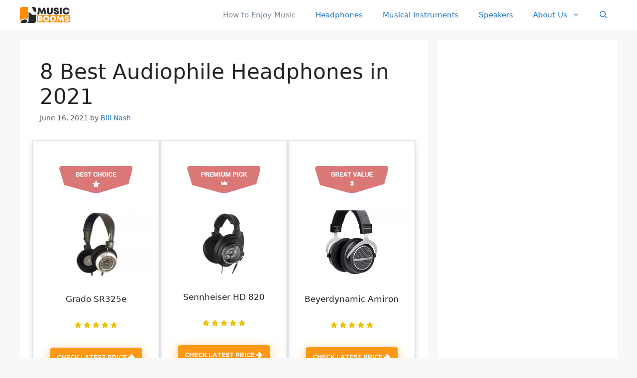

--- FILE ---
content_type: text/html; charset=UTF-8
request_url: https://www.musicrooms.net/best-audiophile-headphones/
body_size: 31211
content:
<!DOCTYPE html>
<html lang="en-US">
<head>
	<meta charset="UTF-8">
	<link rel="profile" href="https://gmpg.org/xfn/11">
	<meta name='robots' content='index, follow, max-image-preview:large, max-snippet:-1, max-video-preview:-1' />
<meta name="viewport" content="width=device-width, initial-scale=1">
	<!-- This site is optimized with the Yoast SEO plugin v26.8 - https://yoast.com/product/yoast-seo-wordpress/ -->
	<title>8 Best Audiophile Headphones in 2021 - Music Rooms</title>
	<link rel="canonical" href="https://www.musicrooms.net/best-audiophile-headphones/" />
	<meta property="og:locale" content="en_US" />
	<meta property="og:type" content="article" />
	<meta property="og:title" content="8 Best Audiophile Headphones in 2021 - Music Rooms" />
	<meta property="og:description" content="Related posts: Open Back vs. Closed Back Headphones For Gaming &#8211; What is recommended? What are Monitor Headphones, and Who are they for? What Are Planar Magnetic Headphones &#038; Are They Better? Why do Bluetooth headphones flash red and blue lights?" />
	<meta property="og:url" content="https://www.musicrooms.net/best-audiophile-headphones/" />
	<meta property="og:site_name" content="Music Rooms" />
	<meta property="article:publisher" content="https://www.facebook.com/Music-Rooms-109782654535131" />
	<meta property="article:published_time" content="2021-06-16T02:43:27+00:00" />
	<meta property="article:modified_time" content="2021-07-11T18:54:29+00:00" />
	<meta property="og:image" content="https://www.musicrooms.net/wp-content/uploads/2021/06/1.-Grado-SR325e.jpg" />
	<meta property="og:image:width" content="970" />
	<meta property="og:image:height" content="546" />
	<meta property="og:image:type" content="image/jpeg" />
	<meta name="author" content="Bill Nash" />
	<meta name="twitter:card" content="summary_large_image" />
	<meta name="twitter:creator" content="@musicroomsteam" />
	<meta name="twitter:site" content="@musicroomsteam" />
	<meta name="twitter:label1" content="Written by" />
	<meta name="twitter:data1" content="Bill Nash" />
	<meta name="twitter:label2" content="Est. reading time" />
	<meta name="twitter:data2" content="28 minutes" />
	<script type="application/ld+json" class="yoast-schema-graph">{"@context":"https://schema.org","@graph":[{"@type":"WebPage","@id":"https://www.musicrooms.net/best-audiophile-headphones/","url":"https://www.musicrooms.net/best-audiophile-headphones/","name":"8 Best Audiophile Headphones in 2021 - Music Rooms","isPartOf":{"@id":"https://www.musicrooms.net/#website"},"primaryImageOfPage":{"@id":"https://www.musicrooms.net/best-audiophile-headphones/#primaryimage"},"image":{"@id":"https://www.musicrooms.net/best-audiophile-headphones/#primaryimage"},"thumbnailUrl":"https://www.musicrooms.net/wp-content/uploads/2021/06/1.-Grado-SR325e.jpg","datePublished":"2021-06-16T02:43:27+00:00","dateModified":"2021-07-11T18:54:29+00:00","breadcrumb":{"@id":"https://www.musicrooms.net/best-audiophile-headphones/#breadcrumb"},"inLanguage":"en-US","potentialAction":[{"@type":"ReadAction","target":["https://www.musicrooms.net/best-audiophile-headphones/"]}]},{"@type":"ImageObject","inLanguage":"en-US","@id":"https://www.musicrooms.net/best-audiophile-headphones/#primaryimage","url":"https://www.musicrooms.net/wp-content/uploads/2021/06/1.-Grado-SR325e.jpg","contentUrl":"https://www.musicrooms.net/wp-content/uploads/2021/06/1.-Grado-SR325e.jpg","width":970,"height":546},{"@type":"BreadcrumbList","@id":"https://www.musicrooms.net/best-audiophile-headphones/#breadcrumb","itemListElement":[{"@type":"ListItem","position":1,"name":"Home","item":"https://www.musicrooms.net/"},{"@type":"ListItem","position":2,"name":"8 Best Audiophile Headphones in 2021"}]},{"@type":"WebSite","@id":"https://www.musicrooms.net/#website","url":"https://www.musicrooms.net/","name":"Music Rooms","description":"","publisher":{"@id":"https://www.musicrooms.net/#organization"},"potentialAction":[{"@type":"SearchAction","target":{"@type":"EntryPoint","urlTemplate":"https://www.musicrooms.net/?s={search_term_string}"},"query-input":{"@type":"PropertyValueSpecification","valueRequired":true,"valueName":"search_term_string"}}],"inLanguage":"en-US"},{"@type":"Organization","@id":"https://www.musicrooms.net/#organization","name":"Music Rooms","url":"https://www.musicrooms.net/","logo":{"@type":"ImageObject","inLanguage":"en-US","@id":"https://www.musicrooms.net/#/schema/logo/image/","url":"https://www.musicrooms.net/wp-content/uploads/2021/03/music-rooms-5.png","contentUrl":"https://www.musicrooms.net/wp-content/uploads/2021/03/music-rooms-5.png","width":1818,"height":589,"caption":"Music Rooms"},"image":{"@id":"https://www.musicrooms.net/#/schema/logo/image/"},"sameAs":["https://www.facebook.com/Music-Rooms-109782654535131","https://x.com/musicroomsteam","https://www.instagram.com/musicroomsteam/","https://www.linkedin.com/company/musicrooms/","https://www.pinterest.com/musicroomsteam/"]}]}</script>
	<!-- / Yoast SEO plugin. -->


<link rel="alternate" title="oEmbed (JSON)" type="application/json+oembed" href="https://www.musicrooms.net/wp-json/oembed/1.0/embed?url=https%3A%2F%2Fwww.musicrooms.net%2Fbest-audiophile-headphones%2F" />
<link rel="alternate" title="oEmbed (XML)" type="text/xml+oembed" href="https://www.musicrooms.net/wp-json/oembed/1.0/embed?url=https%3A%2F%2Fwww.musicrooms.net%2Fbest-audiophile-headphones%2F&#038;format=xml" />
<!-- www.musicrooms.net is managing ads with Advanced Ads 2.0.16 – https://wpadvancedads.com/ --><script id="music-ready">
			window.advanced_ads_ready=function(e,a){a=a||"complete";var d=function(e){return"interactive"===a?"loading"!==e:"complete"===e};d(document.readyState)?e():document.addEventListener("readystatechange",(function(a){d(a.target.readyState)&&e()}),{once:"interactive"===a})},window.advanced_ads_ready_queue=window.advanced_ads_ready_queue||[];		</script>
		<style id='wp-img-auto-sizes-contain-inline-css'>
img:is([sizes=auto i],[sizes^="auto," i]){contain-intrinsic-size:3000px 1500px}
/*# sourceURL=wp-img-auto-sizes-contain-inline-css */
</style>
<style id='wp-emoji-styles-inline-css'>

	img.wp-smiley, img.emoji {
		display: inline !important;
		border: none !important;
		box-shadow: none !important;
		height: 1em !important;
		width: 1em !important;
		margin: 0 0.07em !important;
		vertical-align: -0.1em !important;
		background: none !important;
		padding: 0 !important;
	}
/*# sourceURL=wp-emoji-styles-inline-css */
</style>
<style id='wp-block-library-inline-css'>
:root{--wp-block-synced-color:#7a00df;--wp-block-synced-color--rgb:122,0,223;--wp-bound-block-color:var(--wp-block-synced-color);--wp-editor-canvas-background:#ddd;--wp-admin-theme-color:#007cba;--wp-admin-theme-color--rgb:0,124,186;--wp-admin-theme-color-darker-10:#006ba1;--wp-admin-theme-color-darker-10--rgb:0,107,160.5;--wp-admin-theme-color-darker-20:#005a87;--wp-admin-theme-color-darker-20--rgb:0,90,135;--wp-admin-border-width-focus:2px}@media (min-resolution:192dpi){:root{--wp-admin-border-width-focus:1.5px}}.wp-element-button{cursor:pointer}:root .has-very-light-gray-background-color{background-color:#eee}:root .has-very-dark-gray-background-color{background-color:#313131}:root .has-very-light-gray-color{color:#eee}:root .has-very-dark-gray-color{color:#313131}:root .has-vivid-green-cyan-to-vivid-cyan-blue-gradient-background{background:linear-gradient(135deg,#00d084,#0693e3)}:root .has-purple-crush-gradient-background{background:linear-gradient(135deg,#34e2e4,#4721fb 50%,#ab1dfe)}:root .has-hazy-dawn-gradient-background{background:linear-gradient(135deg,#faaca8,#dad0ec)}:root .has-subdued-olive-gradient-background{background:linear-gradient(135deg,#fafae1,#67a671)}:root .has-atomic-cream-gradient-background{background:linear-gradient(135deg,#fdd79a,#004a59)}:root .has-nightshade-gradient-background{background:linear-gradient(135deg,#330968,#31cdcf)}:root .has-midnight-gradient-background{background:linear-gradient(135deg,#020381,#2874fc)}:root{--wp--preset--font-size--normal:16px;--wp--preset--font-size--huge:42px}.has-regular-font-size{font-size:1em}.has-larger-font-size{font-size:2.625em}.has-normal-font-size{font-size:var(--wp--preset--font-size--normal)}.has-huge-font-size{font-size:var(--wp--preset--font-size--huge)}.has-text-align-center{text-align:center}.has-text-align-left{text-align:left}.has-text-align-right{text-align:right}.has-fit-text{white-space:nowrap!important}#end-resizable-editor-section{display:none}.aligncenter{clear:both}.items-justified-left{justify-content:flex-start}.items-justified-center{justify-content:center}.items-justified-right{justify-content:flex-end}.items-justified-space-between{justify-content:space-between}.screen-reader-text{border:0;clip-path:inset(50%);height:1px;margin:-1px;overflow:hidden;padding:0;position:absolute;width:1px;word-wrap:normal!important}.screen-reader-text:focus{background-color:#ddd;clip-path:none;color:#444;display:block;font-size:1em;height:auto;left:5px;line-height:normal;padding:15px 23px 14px;text-decoration:none;top:5px;width:auto;z-index:100000}html :where(.has-border-color){border-style:solid}html :where([style*=border-top-color]){border-top-style:solid}html :where([style*=border-right-color]){border-right-style:solid}html :where([style*=border-bottom-color]){border-bottom-style:solid}html :where([style*=border-left-color]){border-left-style:solid}html :where([style*=border-width]){border-style:solid}html :where([style*=border-top-width]){border-top-style:solid}html :where([style*=border-right-width]){border-right-style:solid}html :where([style*=border-bottom-width]){border-bottom-style:solid}html :where([style*=border-left-width]){border-left-style:solid}html :where(img[class*=wp-image-]){height:auto;max-width:100%}:where(figure){margin:0 0 1em}html :where(.is-position-sticky){--wp-admin--admin-bar--position-offset:var(--wp-admin--admin-bar--height,0px)}@media screen and (max-width:600px){html :where(.is-position-sticky){--wp-admin--admin-bar--position-offset:0px}}

/*# sourceURL=wp-block-library-inline-css */
</style><style id='global-styles-inline-css'>
:root{--wp--preset--aspect-ratio--square: 1;--wp--preset--aspect-ratio--4-3: 4/3;--wp--preset--aspect-ratio--3-4: 3/4;--wp--preset--aspect-ratio--3-2: 3/2;--wp--preset--aspect-ratio--2-3: 2/3;--wp--preset--aspect-ratio--16-9: 16/9;--wp--preset--aspect-ratio--9-16: 9/16;--wp--preset--color--black: #000000;--wp--preset--color--cyan-bluish-gray: #abb8c3;--wp--preset--color--white: #ffffff;--wp--preset--color--pale-pink: #f78da7;--wp--preset--color--vivid-red: #cf2e2e;--wp--preset--color--luminous-vivid-orange: #ff6900;--wp--preset--color--luminous-vivid-amber: #fcb900;--wp--preset--color--light-green-cyan: #7bdcb5;--wp--preset--color--vivid-green-cyan: #00d084;--wp--preset--color--pale-cyan-blue: #8ed1fc;--wp--preset--color--vivid-cyan-blue: #0693e3;--wp--preset--color--vivid-purple: #9b51e0;--wp--preset--color--contrast: var(--contrast);--wp--preset--color--contrast-2: var(--contrast-2);--wp--preset--color--contrast-3: var(--contrast-3);--wp--preset--color--base: var(--base);--wp--preset--color--base-2: var(--base-2);--wp--preset--color--base-3: var(--base-3);--wp--preset--color--accent: var(--accent);--wp--preset--gradient--vivid-cyan-blue-to-vivid-purple: linear-gradient(135deg,rgb(6,147,227) 0%,rgb(155,81,224) 100%);--wp--preset--gradient--light-green-cyan-to-vivid-green-cyan: linear-gradient(135deg,rgb(122,220,180) 0%,rgb(0,208,130) 100%);--wp--preset--gradient--luminous-vivid-amber-to-luminous-vivid-orange: linear-gradient(135deg,rgb(252,185,0) 0%,rgb(255,105,0) 100%);--wp--preset--gradient--luminous-vivid-orange-to-vivid-red: linear-gradient(135deg,rgb(255,105,0) 0%,rgb(207,46,46) 100%);--wp--preset--gradient--very-light-gray-to-cyan-bluish-gray: linear-gradient(135deg,rgb(238,238,238) 0%,rgb(169,184,195) 100%);--wp--preset--gradient--cool-to-warm-spectrum: linear-gradient(135deg,rgb(74,234,220) 0%,rgb(151,120,209) 20%,rgb(207,42,186) 40%,rgb(238,44,130) 60%,rgb(251,105,98) 80%,rgb(254,248,76) 100%);--wp--preset--gradient--blush-light-purple: linear-gradient(135deg,rgb(255,206,236) 0%,rgb(152,150,240) 100%);--wp--preset--gradient--blush-bordeaux: linear-gradient(135deg,rgb(254,205,165) 0%,rgb(254,45,45) 50%,rgb(107,0,62) 100%);--wp--preset--gradient--luminous-dusk: linear-gradient(135deg,rgb(255,203,112) 0%,rgb(199,81,192) 50%,rgb(65,88,208) 100%);--wp--preset--gradient--pale-ocean: linear-gradient(135deg,rgb(255,245,203) 0%,rgb(182,227,212) 50%,rgb(51,167,181) 100%);--wp--preset--gradient--electric-grass: linear-gradient(135deg,rgb(202,248,128) 0%,rgb(113,206,126) 100%);--wp--preset--gradient--midnight: linear-gradient(135deg,rgb(2,3,129) 0%,rgb(40,116,252) 100%);--wp--preset--font-size--small: 13px;--wp--preset--font-size--medium: 20px;--wp--preset--font-size--large: 36px;--wp--preset--font-size--x-large: 42px;--wp--preset--spacing--20: 0.44rem;--wp--preset--spacing--30: 0.67rem;--wp--preset--spacing--40: 1rem;--wp--preset--spacing--50: 1.5rem;--wp--preset--spacing--60: 2.25rem;--wp--preset--spacing--70: 3.38rem;--wp--preset--spacing--80: 5.06rem;--wp--preset--shadow--natural: 6px 6px 9px rgba(0, 0, 0, 0.2);--wp--preset--shadow--deep: 12px 12px 50px rgba(0, 0, 0, 0.4);--wp--preset--shadow--sharp: 6px 6px 0px rgba(0, 0, 0, 0.2);--wp--preset--shadow--outlined: 6px 6px 0px -3px rgb(255, 255, 255), 6px 6px rgb(0, 0, 0);--wp--preset--shadow--crisp: 6px 6px 0px rgb(0, 0, 0);}:where(.is-layout-flex){gap: 0.5em;}:where(.is-layout-grid){gap: 0.5em;}body .is-layout-flex{display: flex;}.is-layout-flex{flex-wrap: wrap;align-items: center;}.is-layout-flex > :is(*, div){margin: 0;}body .is-layout-grid{display: grid;}.is-layout-grid > :is(*, div){margin: 0;}:where(.wp-block-columns.is-layout-flex){gap: 2em;}:where(.wp-block-columns.is-layout-grid){gap: 2em;}:where(.wp-block-post-template.is-layout-flex){gap: 1.25em;}:where(.wp-block-post-template.is-layout-grid){gap: 1.25em;}.has-black-color{color: var(--wp--preset--color--black) !important;}.has-cyan-bluish-gray-color{color: var(--wp--preset--color--cyan-bluish-gray) !important;}.has-white-color{color: var(--wp--preset--color--white) !important;}.has-pale-pink-color{color: var(--wp--preset--color--pale-pink) !important;}.has-vivid-red-color{color: var(--wp--preset--color--vivid-red) !important;}.has-luminous-vivid-orange-color{color: var(--wp--preset--color--luminous-vivid-orange) !important;}.has-luminous-vivid-amber-color{color: var(--wp--preset--color--luminous-vivid-amber) !important;}.has-light-green-cyan-color{color: var(--wp--preset--color--light-green-cyan) !important;}.has-vivid-green-cyan-color{color: var(--wp--preset--color--vivid-green-cyan) !important;}.has-pale-cyan-blue-color{color: var(--wp--preset--color--pale-cyan-blue) !important;}.has-vivid-cyan-blue-color{color: var(--wp--preset--color--vivid-cyan-blue) !important;}.has-vivid-purple-color{color: var(--wp--preset--color--vivid-purple) !important;}.has-black-background-color{background-color: var(--wp--preset--color--black) !important;}.has-cyan-bluish-gray-background-color{background-color: var(--wp--preset--color--cyan-bluish-gray) !important;}.has-white-background-color{background-color: var(--wp--preset--color--white) !important;}.has-pale-pink-background-color{background-color: var(--wp--preset--color--pale-pink) !important;}.has-vivid-red-background-color{background-color: var(--wp--preset--color--vivid-red) !important;}.has-luminous-vivid-orange-background-color{background-color: var(--wp--preset--color--luminous-vivid-orange) !important;}.has-luminous-vivid-amber-background-color{background-color: var(--wp--preset--color--luminous-vivid-amber) !important;}.has-light-green-cyan-background-color{background-color: var(--wp--preset--color--light-green-cyan) !important;}.has-vivid-green-cyan-background-color{background-color: var(--wp--preset--color--vivid-green-cyan) !important;}.has-pale-cyan-blue-background-color{background-color: var(--wp--preset--color--pale-cyan-blue) !important;}.has-vivid-cyan-blue-background-color{background-color: var(--wp--preset--color--vivid-cyan-blue) !important;}.has-vivid-purple-background-color{background-color: var(--wp--preset--color--vivid-purple) !important;}.has-black-border-color{border-color: var(--wp--preset--color--black) !important;}.has-cyan-bluish-gray-border-color{border-color: var(--wp--preset--color--cyan-bluish-gray) !important;}.has-white-border-color{border-color: var(--wp--preset--color--white) !important;}.has-pale-pink-border-color{border-color: var(--wp--preset--color--pale-pink) !important;}.has-vivid-red-border-color{border-color: var(--wp--preset--color--vivid-red) !important;}.has-luminous-vivid-orange-border-color{border-color: var(--wp--preset--color--luminous-vivid-orange) !important;}.has-luminous-vivid-amber-border-color{border-color: var(--wp--preset--color--luminous-vivid-amber) !important;}.has-light-green-cyan-border-color{border-color: var(--wp--preset--color--light-green-cyan) !important;}.has-vivid-green-cyan-border-color{border-color: var(--wp--preset--color--vivid-green-cyan) !important;}.has-pale-cyan-blue-border-color{border-color: var(--wp--preset--color--pale-cyan-blue) !important;}.has-vivid-cyan-blue-border-color{border-color: var(--wp--preset--color--vivid-cyan-blue) !important;}.has-vivid-purple-border-color{border-color: var(--wp--preset--color--vivid-purple) !important;}.has-vivid-cyan-blue-to-vivid-purple-gradient-background{background: var(--wp--preset--gradient--vivid-cyan-blue-to-vivid-purple) !important;}.has-light-green-cyan-to-vivid-green-cyan-gradient-background{background: var(--wp--preset--gradient--light-green-cyan-to-vivid-green-cyan) !important;}.has-luminous-vivid-amber-to-luminous-vivid-orange-gradient-background{background: var(--wp--preset--gradient--luminous-vivid-amber-to-luminous-vivid-orange) !important;}.has-luminous-vivid-orange-to-vivid-red-gradient-background{background: var(--wp--preset--gradient--luminous-vivid-orange-to-vivid-red) !important;}.has-very-light-gray-to-cyan-bluish-gray-gradient-background{background: var(--wp--preset--gradient--very-light-gray-to-cyan-bluish-gray) !important;}.has-cool-to-warm-spectrum-gradient-background{background: var(--wp--preset--gradient--cool-to-warm-spectrum) !important;}.has-blush-light-purple-gradient-background{background: var(--wp--preset--gradient--blush-light-purple) !important;}.has-blush-bordeaux-gradient-background{background: var(--wp--preset--gradient--blush-bordeaux) !important;}.has-luminous-dusk-gradient-background{background: var(--wp--preset--gradient--luminous-dusk) !important;}.has-pale-ocean-gradient-background{background: var(--wp--preset--gradient--pale-ocean) !important;}.has-electric-grass-gradient-background{background: var(--wp--preset--gradient--electric-grass) !important;}.has-midnight-gradient-background{background: var(--wp--preset--gradient--midnight) !important;}.has-small-font-size{font-size: var(--wp--preset--font-size--small) !important;}.has-medium-font-size{font-size: var(--wp--preset--font-size--medium) !important;}.has-large-font-size{font-size: var(--wp--preset--font-size--large) !important;}.has-x-large-font-size{font-size: var(--wp--preset--font-size--x-large) !important;}
/*# sourceURL=global-styles-inline-css */
</style>

<style id='classic-theme-styles-inline-css'>
/*! This file is auto-generated */
.wp-block-button__link{color:#fff;background-color:#32373c;border-radius:9999px;box-shadow:none;text-decoration:none;padding:calc(.667em + 2px) calc(1.333em + 2px);font-size:1.125em}.wp-block-file__button{background:#32373c;color:#fff;text-decoration:none}
/*# sourceURL=/wp-includes/css/classic-themes.min.css */
</style>
<link rel='stylesheet' id='ez-toc-css' href='https://www.musicrooms.net/wp-content/plugins/easy-table-of-contents/assets/css/screen.min.css?ver=2.0.80' media='all' />
<style id='ez-toc-inline-css'>
div#ez-toc-container .ez-toc-title {font-size: 120%;}div#ez-toc-container .ez-toc-title {font-weight: 500;}div#ez-toc-container ul li , div#ez-toc-container ul li a {font-size: 95%;}div#ez-toc-container ul li , div#ez-toc-container ul li a {font-weight: 500;}div#ez-toc-container nav ul ul li {font-size: 90%;}.ez-toc-box-title {font-weight: bold; margin-bottom: 10px; text-align: center; text-transform: uppercase; letter-spacing: 1px; color: #666; padding-bottom: 5px;position:absolute;top:-4%;left:5%;background-color: inherit;transition: top 0.3s ease;}.ez-toc-box-title.toc-closed {top:-25%;}
.ez-toc-container-direction {direction: ltr;}.ez-toc-counter ul{counter-reset: item ;}.ez-toc-counter nav ul li a::before {content: counters(item, '.', decimal) '. ';display: inline-block;counter-increment: item;flex-grow: 0;flex-shrink: 0;margin-right: .2em; float: left; }.ez-toc-widget-direction {direction: ltr;}.ez-toc-widget-container ul{counter-reset: item ;}.ez-toc-widget-container nav ul li a::before {content: counters(item, '.', decimal) '. ';display: inline-block;counter-increment: item;flex-grow: 0;flex-shrink: 0;margin-right: .2em; float: left; }
/*# sourceURL=ez-toc-inline-css */
</style>
<link rel='stylesheet' id='generate-widget-areas-css' href='https://www.musicrooms.net/wp-content/themes/generatepress/assets/css/components/widget-areas.min.css?ver=3.6.1' media='all' />
<link rel='stylesheet' id='generate-style-css' href='https://www.musicrooms.net/wp-content/themes/generatepress/assets/css/main.min.css?ver=3.6.1' media='all' />
<style id='generate-style-inline-css'>
.generate-page-header, .page-header-image, .page-header-image-single {display:none}
body{background-color:#f7f8f9;color:#222222;}a{color:#1e73be;}a:hover, a:focus, a:active{color:#000000;}.wp-block-group__inner-container{max-width:1200px;margin-left:auto;margin-right:auto;}.site-header .header-image{width:100px;}.navigation-search{position:absolute;left:-99999px;pointer-events:none;visibility:hidden;z-index:20;width:100%;top:0;transition:opacity 100ms ease-in-out;opacity:0;}.navigation-search.nav-search-active{left:0;right:0;pointer-events:auto;visibility:visible;opacity:1;}.navigation-search input[type="search"]{outline:0;border:0;vertical-align:bottom;line-height:1;opacity:0.9;width:100%;z-index:20;border-radius:0;-webkit-appearance:none;height:60px;}.navigation-search input::-ms-clear{display:none;width:0;height:0;}.navigation-search input::-ms-reveal{display:none;width:0;height:0;}.navigation-search input::-webkit-search-decoration, .navigation-search input::-webkit-search-cancel-button, .navigation-search input::-webkit-search-results-button, .navigation-search input::-webkit-search-results-decoration{display:none;}.gen-sidebar-nav .navigation-search{top:auto;bottom:0;}:root{--contrast:#222222;--contrast-2:#575760;--contrast-3:#b2b2be;--base:#f0f0f0;--base-2:#f7f8f9;--base-3:#ffffff;--accent:#1e73be;}:root .has-contrast-color{color:var(--contrast);}:root .has-contrast-background-color{background-color:var(--contrast);}:root .has-contrast-2-color{color:var(--contrast-2);}:root .has-contrast-2-background-color{background-color:var(--contrast-2);}:root .has-contrast-3-color{color:var(--contrast-3);}:root .has-contrast-3-background-color{background-color:var(--contrast-3);}:root .has-base-color{color:var(--base);}:root .has-base-background-color{background-color:var(--base);}:root .has-base-2-color{color:var(--base-2);}:root .has-base-2-background-color{background-color:var(--base-2);}:root .has-base-3-color{color:var(--base-3);}:root .has-base-3-background-color{background-color:var(--base-3);}:root .has-accent-color{color:var(--accent);}:root .has-accent-background-color{background-color:var(--accent);}body, button, input, select, textarea{font-family:-apple-system, system-ui, BlinkMacSystemFont, "Segoe UI", Helvetica, Arial, sans-serif, "Apple Color Emoji", "Segoe UI Emoji", "Segoe UI Symbol";}body{line-height:1.5;}.entry-content > [class*="wp-block-"]:not(:last-child):not(.wp-block-heading){margin-bottom:1.5em;}.main-navigation .main-nav ul ul li a{font-size:14px;}.widget-title{font-weight:bold;}.sidebar .widget, .footer-widgets .widget{font-size:17px;}@media (max-width:768px){h1{font-size:31px;}h2{font-size:27px;}h3{font-size:24px;}h4{font-size:22px;}h5{font-size:19px;}}.top-bar{background-color:#636363;color:#ffffff;}.top-bar a{color:#ffffff;}.top-bar a:hover{color:#303030;}.site-header{background-color:#ffffff;}.main-title a,.main-title a:hover{color:#222222;}.site-description{color:#757575;}.mobile-menu-control-wrapper .menu-toggle,.mobile-menu-control-wrapper .menu-toggle:hover,.mobile-menu-control-wrapper .menu-toggle:focus,.has-inline-mobile-toggle #site-navigation.toggled{background-color:rgba(0, 0, 0, 0.02);}.main-navigation,.main-navigation ul ul{background-color:#ffffff;}.main-navigation .main-nav ul li a, .main-navigation .menu-toggle, .main-navigation .menu-bar-items{color:#1e73be;}.main-navigation .main-nav ul li:not([class*="current-menu-"]):hover > a, .main-navigation .main-nav ul li:not([class*="current-menu-"]):focus > a, .main-navigation .main-nav ul li.sfHover:not([class*="current-menu-"]) > a, .main-navigation .menu-bar-item:hover > a, .main-navigation .menu-bar-item.sfHover > a{color:#7a8896;background-color:#ffffff;}button.menu-toggle:hover,button.menu-toggle:focus{color:#1e73be;}.main-navigation .main-nav ul li[class*="current-menu-"] > a{color:#7a8896;background-color:#ffffff;}.navigation-search input[type="search"],.navigation-search input[type="search"]:active, .navigation-search input[type="search"]:focus, .main-navigation .main-nav ul li.search-item.active > a, .main-navigation .menu-bar-items .search-item.active > a{color:#7a8896;background-color:#ffffff;}.main-navigation ul ul{background-color:#eaeaea;}.main-navigation .main-nav ul ul li a{color:#515151;}.main-navigation .main-nav ul ul li:not([class*="current-menu-"]):hover > a,.main-navigation .main-nav ul ul li:not([class*="current-menu-"]):focus > a, .main-navigation .main-nav ul ul li.sfHover:not([class*="current-menu-"]) > a{color:#7a8896;background-color:#eaeaea;}.main-navigation .main-nav ul ul li[class*="current-menu-"] > a{color:#7a8896;background-color:#eaeaea;}.separate-containers .inside-article, .separate-containers .comments-area, .separate-containers .page-header, .one-container .container, .separate-containers .paging-navigation, .inside-page-header{background-color:#ffffff;}.entry-title a{color:#222222;}.entry-title a:hover{color:#55555e;}.entry-meta{color:#595959;}.sidebar .widget{background-color:#ffffff;}.sidebar .widget a{color:#0a0a0a;}.sidebar .widget .widget-title{color:#1e73be;}.footer-widgets{background-color:#ffffff;}.footer-widgets .widget-title{color:#000000;}.site-info{color:#ffffff;background-color:#55555e;}.site-info a{color:#ffffff;}.site-info a:hover{color:#d3d3d3;}.footer-bar .widget_nav_menu .current-menu-item a{color:#d3d3d3;}input[type="text"],input[type="email"],input[type="url"],input[type="password"],input[type="search"],input[type="tel"],input[type="number"],textarea,select{color:#666666;background-color:#fafafa;border-color:#cccccc;}input[type="text"]:focus,input[type="email"]:focus,input[type="url"]:focus,input[type="password"]:focus,input[type="search"]:focus,input[type="tel"]:focus,input[type="number"]:focus,textarea:focus,select:focus{color:#666666;background-color:#ffffff;border-color:#bfbfbf;}button,html input[type="button"],input[type="reset"],input[type="submit"],a.button,a.wp-block-button__link:not(.has-background){color:#ffffff;background-color:#55555e;}button:hover,html input[type="button"]:hover,input[type="reset"]:hover,input[type="submit"]:hover,a.button:hover,button:focus,html input[type="button"]:focus,input[type="reset"]:focus,input[type="submit"]:focus,a.button:focus,a.wp-block-button__link:not(.has-background):active,a.wp-block-button__link:not(.has-background):focus,a.wp-block-button__link:not(.has-background):hover{color:#ffffff;background-color:#3f4047;}a.generate-back-to-top{background-color:rgba( 0,0,0,0.4 );color:#ffffff;}a.generate-back-to-top:hover,a.generate-back-to-top:focus{background-color:rgba( 0,0,0,0.6 );color:#ffffff;}:root{--gp-search-modal-bg-color:var(--base-3);--gp-search-modal-text-color:var(--contrast);--gp-search-modal-overlay-bg-color:rgba(0,0,0,0.2);}@media (max-width: 768px){.main-navigation .menu-bar-item:hover > a, .main-navigation .menu-bar-item.sfHover > a{background:none;color:#1e73be;}}.inside-header{padding:0px;}.nav-below-header .main-navigation .inside-navigation.grid-container, .nav-above-header .main-navigation .inside-navigation.grid-container{padding:0px 20px 0px 20px;}.site-main .wp-block-group__inner-container{padding:40px;}.separate-containers .paging-navigation{padding-top:20px;padding-bottom:20px;}.entry-content .alignwide, body:not(.no-sidebar) .entry-content .alignfull{margin-left:-40px;width:calc(100% + 80px);max-width:calc(100% + 80px);}.rtl .menu-item-has-children .dropdown-menu-toggle{padding-left:20px;}.rtl .main-navigation .main-nav ul li.menu-item-has-children > a{padding-right:20px;}@media (max-width:768px){.separate-containers .inside-article, .separate-containers .comments-area, .separate-containers .page-header, .separate-containers .paging-navigation, .one-container .site-content, .inside-page-header{padding:30px;}.site-main .wp-block-group__inner-container{padding:30px;}.inside-top-bar{padding-right:30px;padding-left:30px;}.inside-header{padding-right:30px;padding-left:30px;}.widget-area .widget{padding-top:30px;padding-right:30px;padding-bottom:30px;padding-left:30px;}.footer-widgets-container{padding-top:30px;padding-right:30px;padding-bottom:30px;padding-left:30px;}.inside-site-info{padding-right:30px;padding-left:30px;}.entry-content .alignwide, body:not(.no-sidebar) .entry-content .alignfull{margin-left:-30px;width:calc(100% + 60px);max-width:calc(100% + 60px);}.one-container .site-main .paging-navigation{margin-bottom:20px;}}/* End cached CSS */.is-right-sidebar{width:30%;}.is-left-sidebar{width:30%;}.site-content .content-area{width:70%;}@media (max-width: 768px){.main-navigation .menu-toggle,.sidebar-nav-mobile:not(#sticky-placeholder){display:block;}.main-navigation ul,.gen-sidebar-nav,.main-navigation:not(.slideout-navigation):not(.toggled) .main-nav > ul,.has-inline-mobile-toggle #site-navigation .inside-navigation > *:not(.navigation-search):not(.main-nav){display:none;}.nav-align-right .inside-navigation,.nav-align-center .inside-navigation{justify-content:space-between;}.has-inline-mobile-toggle .mobile-menu-control-wrapper{display:flex;flex-wrap:wrap;}.has-inline-mobile-toggle .inside-header{flex-direction:row;text-align:left;flex-wrap:wrap;}.has-inline-mobile-toggle .header-widget,.has-inline-mobile-toggle #site-navigation{flex-basis:100%;}.nav-float-left .has-inline-mobile-toggle #site-navigation{order:10;}}
.dynamic-author-image-rounded{border-radius:100%;}.dynamic-featured-image, .dynamic-author-image{vertical-align:middle;}.one-container.blog .dynamic-content-template:not(:last-child), .one-container.archive .dynamic-content-template:not(:last-child){padding-bottom:0px;}.dynamic-entry-excerpt > p:last-child{margin-bottom:0px;}
/*# sourceURL=generate-style-inline-css */
</style>
<link rel='stylesheet' id='generate-child-css' href='https://www.musicrooms.net/wp-content/themes/generatepress_child/style.css?ver=1626821316' media='all' />
<link rel='stylesheet' id='recent-posts-widget-with-thumbnails-public-style-css' href='https://www.musicrooms.net/wp-content/plugins/recent-posts-widget-with-thumbnails/public.css?ver=7.1.1' media='all' />
<link rel='stylesheet' id='apb_styles-css' href='https://www.musicrooms.net/wp-content/plugins/acoda-post-blocks/assets/css/apb-styles.min.css?ver=6.9' media='all' />
<link rel='stylesheet' id='acoda-font-icons-css' href='https://www.musicrooms.net/wp-content/plugins/acoda-post-blocks/assets/css/acoda-icon-font/styles.css?ver=6.9' media='all' />
<link rel='stylesheet' id='js_composer_front-css' href='https://www.musicrooms.net/wp-content/plugins/js_composer/assets/css/js_composer.min.css?ver=8.7.2' media='all' />
<link rel='stylesheet' id='generate-blog-images-css' href='https://www.musicrooms.net/wp-content/plugins/gp-premium/blog/functions/css/featured-images.min.css?ver=2.5.5' media='all' />
<link rel='stylesheet' id='yarppRelatedCss-css' href='https://www.musicrooms.net/wp-content/plugins/yet-another-related-posts-plugin/style/related.css?ver=5.30.11' media='all' />
<script src="https://www.musicrooms.net/wp-includes/js/jquery/jquery.min.js?ver=3.7.1" id="jquery-core-js"></script>
<script src="https://www.musicrooms.net/wp-includes/js/jquery/jquery-migrate.min.js?ver=3.4.1" id="jquery-migrate-js"></script>
<script></script><link rel="https://api.w.org/" href="https://www.musicrooms.net/wp-json/" /><link rel="alternate" title="JSON" type="application/json" href="https://www.musicrooms.net/wp-json/wp/v2/posts/88112" /><!-- Global site tag (gtag.js) - Google Analytics -->
<script async src="https://www.googletagmanager.com/gtag/js?id=G-M4L1BCRSGK"></script>
<script>
  window.dataLayer = window.dataLayer || [];
  function gtag(){dataLayer.push(arguments);}
  gtag('js', new Date());

  gtag('config', 'G-M4L1BCRSGK');
</script>

<script async src="https://pagead2.googlesyndication.com/pagead/js/adsbygoogle.js?client=ca-pub-3344397474167941"
     crossorigin="anonymous"></script><meta name="generator" content="Powered by WPBakery Page Builder - drag and drop page builder for WordPress."/>
<link rel="icon" href="https://www.musicrooms.net/wp-content/uploads/2021/03/cropped-music-rooms-5-150x150.png" sizes="32x32" />
<link rel="icon" href="https://www.musicrooms.net/wp-content/uploads/2021/03/cropped-music-rooms-5-300x300.png" sizes="192x192" />
<link rel="apple-touch-icon" href="https://www.musicrooms.net/wp-content/uploads/2021/03/cropped-music-rooms-5-300x300.png" />
<meta name="msapplication-TileImage" content="https://www.musicrooms.net/wp-content/uploads/2021/03/cropped-music-rooms-5-300x300.png" />
<style type="text/css" data-type="vc_shortcodes-default-css">.vc_do_btn{margin-bottom:22px;}.vc_do_custom_heading{margin-bottom:0.625rem;margin-top:0;}.vc_do_custom_heading{margin-bottom:0.625rem;margin-top:0;}.vc_do_custom_heading{margin-bottom:0.625rem;margin-top:0;}.vc_do_btn{margin-bottom:22px;}.vc_do_custom_heading{margin-bottom:0.625rem;margin-top:0;}</style><style type="text/css" data-type="vc_shortcodes-custom-css">.vc_custom_1549009858493{padding-top: 0px !important;padding-bottom: 0px !important;}.vc_custom_1548662539738{padding-top: 0px !important;}.vc_custom_1549288022609{margin-bottom: 54px !important;}.vc_custom_1549288022609{margin-bottom: 54px !important;}.vc_custom_1549288022609{margin-bottom: 54px !important;}.vc_custom_1549288022609{margin-bottom: 54px !important;}.vc_custom_1549288022609{margin-bottom: 54px !important;}.vc_custom_1549288022609{margin-bottom: 54px !important;}.vc_custom_1549288022609{margin-bottom: 54px !important;}.vc_custom_1549288022609{margin-bottom: 54px !important;}.vc_custom_1548916909301{border-top-width: 1px !important;border-right-width: 1px !important;padding-top: 0px !important;padding-right: 0px !important;padding-bottom: 0px !important;padding-left: 0px !important;border-right-color: #dfdfdf !important;border-right-style: solid !important;border-top-color: #dfdfdf !important;border-top-style: solid !important;border-radius: 1px !important;}.vc_custom_1548932628301{padding-right: 0px !important;padding-left: 0px !important;}.vc_custom_1548932635710{padding-right: 0px !important;padding-left: 0px !important;}.vc_custom_1588994677006{margin-bottom: 30px !important;}.vc_custom_1588994645568{margin-bottom: 30px !important;}.vc_custom_1588994591247{margin-bottom: 30px !important;}.vc_custom_1549285973286{margin-top: 0px !important;padding-top: 0px !important;}.vc_custom_1549286220246{margin-top: 0px !important;padding-top: 0px !important;}.vc_custom_1588994697594{margin-top: 30px !important;}.vc_custom_1548677940501{padding-top: 0px !important;}.vc_custom_1549360690928{margin-top: 48px !important;padding-top: 0px !important;}.vc_custom_1549267885615{margin-top: 30px !important;}.vc_custom_1549359336327{margin-bottom: 20px !important;margin-left: 0px !important;padding-left: 0px !important;}.vc_custom_1588994739752{margin-bottom: 20px !important;margin-left: 70px !important;}.vc_custom_1557841112771{margin-top: 0px !important;margin-bottom: 0px !important;}.vc_custom_1588994760196{margin-top: 30px !important;margin-bottom: 30px !important;}.vc_custom_1588994770502{margin-top: 30px !important;margin-bottom: 30px !important;padding-top: 0px !important;}.vc_custom_1548673365128{padding-left: 55px !important;}.vc_custom_1588994781826{padding-top: 10px !important;padding-right: 20px !important;padding-bottom: 9px !important;padding-left: 20px !important;}.vc_custom_1588994791574{padding-top: 10px !important;padding-right: 20px !important;padding-bottom: 9px !important;padding-left: 20px !important;}.vc_custom_1549363768205{margin-right: 30px !important;border-top-width: 1px !important;border-right-width: 1px !important;border-bottom-width: 1px !important;border-left-width: 1px !important;padding-top: 0px !important;padding-right: 0px !important;padding-bottom: 20px !important;padding-left: 0px !important;border-left-color: #0bd30b !important;border-left-style: solid !important;border-right-color: #0bd30b !important;border-right-style: solid !important;border-top-color: #0bd30b !important;border-top-style: solid !important;border-bottom-color: #0bd30b !important;border-bottom-style: solid !important;}.vc_custom_1549363762277{border-top-width: 1px !important;border-right-width: 1px !important;border-bottom-width: 1px !important;border-left-width: 1px !important;padding-top: 0px !important;padding-right: 0px !important;padding-bottom: 20px !important;padding-left: 0px !important;border-left-color: #fb3535 !important;border-left-style: solid !important;border-right-color: #fb3535 !important;border-right-style: solid !important;border-top-color: #fb3535 !important;border-top-style: solid !important;border-bottom-color: #fb3535 !important;border-bottom-style: solid !important;}.vc_custom_1549362971133{padding-top: 20px !important;padding-bottom: 20px !important;background-color: #494949 !important;}.vc_custom_1588994807129{padding-top: 10px !important;padding-right: 20px !important;padding-bottom: 9px !important;padding-left: 20px !important;}.vc_custom_1549363654781{padding-top: 20px !important;padding-bottom: 20px !important;background-color: #494949 !important;}.vc_custom_1588994819132{padding-top: 10px !important;padding-right: 20px !important;padding-bottom: 9px !important;padding-left: 20px !important;}</style><noscript><style> .wpb_animate_when_almost_visible { opacity: 1; }</style></noscript>	<link rel="stylesheet" href="https://stackpath.bootstrapcdn.com/font-awesome/4.7.0/css/font-awesome.min.css">
<link rel='stylesheet' id='vc_google_fonts_montserratregular700-css' href='https://fonts.googleapis.com/css?family=Montserrat%3Aregular%2C700&#038;subset=latin&#038;ver=8.7.2' media='all' />
<link rel='stylesheet' id='vc_google_fonts_raleway100200300regular500600700800900-css' href='https://fonts.googleapis.com/css?family=Raleway%3A100%2C200%2C300%2Cregular%2C500%2C600%2C700%2C800%2C900&#038;subset=latin&#038;ver=8.7.2' media='all' />
<link rel='stylesheet' id='lsi-style-css' href='https://www.musicrooms.net/wp-content/plugins/lightweight-social-icons/css/style-min.css?ver=1.1' media='all' />
<style id='lsi-style-inline-css'>
.icon-set-lsi_widget-2 a,
			.icon-set-lsi_widget-2 a:visited,
			.icon-set-lsi_widget-2 a:focus {
				border-radius: 2px;
				background: #1E72BD !important;
				color: #FFFFFF !important;
				font-size: 20px !important;
			}

			.icon-set-lsi_widget-2 a:hover {
				background: #777777 !important;
				color: #FFFFFF !important;
			}
/*# sourceURL=lsi-style-inline-css */
</style>
</head>

<body class="wp-singular post-template-default single single-post postid-88112 single-format-standard wp-custom-logo wp-embed-responsive wp-theme-generatepress wp-child-theme-generatepress_child post-image-below-header post-image-aligned-center sticky-menu-fade right-sidebar nav-float-right separate-containers nav-search-enabled header-aligned-left dropdown-hover wpb-js-composer js-comp-ver-8.7.2 vc_responsive aa-prefix-music-" itemtype="https://schema.org/Blog" itemscope>
	<a class="screen-reader-text skip-link" href="#content" title="Skip to content">Skip to content</a>		<header class="site-header has-inline-mobile-toggle" id="masthead" aria-label="Site"  itemtype="https://schema.org/WPHeader" itemscope>
			<div class="inside-header grid-container">
				<div class="site-logo">
					<a href="https://www.musicrooms.net/" rel="home">
						<img  class="header-image is-logo-image" alt="Music Rooms" src="https://www.musicrooms.net/wp-content/uploads/2021/03/music-rooms-5.png" width="1818" height="589" />
					</a>
				</div>	<nav class="main-navigation mobile-menu-control-wrapper" id="mobile-menu-control-wrapper" aria-label="Mobile Toggle">
		<div class="menu-bar-items"><span class="menu-bar-item search-item"><a aria-label="Open Search Bar" href="#"><span class="gp-icon icon-search"><svg viewBox="0 0 512 512" aria-hidden="true" xmlns="http://www.w3.org/2000/svg" width="1em" height="1em"><path fill-rule="evenodd" clip-rule="evenodd" d="M208 48c-88.366 0-160 71.634-160 160s71.634 160 160 160 160-71.634 160-160S296.366 48 208 48zM0 208C0 93.125 93.125 0 208 0s208 93.125 208 208c0 48.741-16.765 93.566-44.843 129.024l133.826 134.018c9.366 9.379 9.355 24.575-.025 33.941-9.379 9.366-24.575 9.355-33.941-.025L337.238 370.987C301.747 399.167 256.839 416 208 416 93.125 416 0 322.875 0 208z" /></svg><svg viewBox="0 0 512 512" aria-hidden="true" xmlns="http://www.w3.org/2000/svg" width="1em" height="1em"><path d="M71.029 71.029c9.373-9.372 24.569-9.372 33.942 0L256 222.059l151.029-151.03c9.373-9.372 24.569-9.372 33.942 0 9.372 9.373 9.372 24.569 0 33.942L289.941 256l151.03 151.029c9.372 9.373 9.372 24.569 0 33.942-9.373 9.372-24.569 9.372-33.942 0L256 289.941l-151.029 151.03c-9.373 9.372-24.569 9.372-33.942 0-9.372-9.373-9.372-24.569 0-33.942L222.059 256 71.029 104.971c-9.372-9.373-9.372-24.569 0-33.942z" /></svg></span></a></span></div>		<button data-nav="site-navigation" class="menu-toggle" aria-controls="primary-menu" aria-expanded="false">
			<span class="gp-icon icon-menu-bars"><svg viewBox="0 0 512 512" aria-hidden="true" xmlns="http://www.w3.org/2000/svg" width="1em" height="1em"><path d="M0 96c0-13.255 10.745-24 24-24h464c13.255 0 24 10.745 24 24s-10.745 24-24 24H24c-13.255 0-24-10.745-24-24zm0 160c0-13.255 10.745-24 24-24h464c13.255 0 24 10.745 24 24s-10.745 24-24 24H24c-13.255 0-24-10.745-24-24zm0 160c0-13.255 10.745-24 24-24h464c13.255 0 24 10.745 24 24s-10.745 24-24 24H24c-13.255 0-24-10.745-24-24z" /></svg><svg viewBox="0 0 512 512" aria-hidden="true" xmlns="http://www.w3.org/2000/svg" width="1em" height="1em"><path d="M71.029 71.029c9.373-9.372 24.569-9.372 33.942 0L256 222.059l151.029-151.03c9.373-9.372 24.569-9.372 33.942 0 9.372 9.373 9.372 24.569 0 33.942L289.941 256l151.03 151.029c9.372 9.373 9.372 24.569 0 33.942-9.373 9.372-24.569 9.372-33.942 0L256 289.941l-151.029 151.03c-9.373 9.372-24.569 9.372-33.942 0-9.372-9.373-9.372-24.569 0-33.942L222.059 256 71.029 104.971c-9.372-9.373-9.372-24.569 0-33.942z" /></svg></span><span class="screen-reader-text">Menu</span>		</button>
	</nav>
			<nav class="main-navigation has-menu-bar-items sub-menu-right" id="site-navigation" aria-label="Primary"  itemtype="https://schema.org/SiteNavigationElement" itemscope>
			<div class="inside-navigation grid-container">
				<form method="get" class="search-form navigation-search" action="https://www.musicrooms.net/">
					<input type="search" class="search-field" value="" name="s" title="Search" />
				</form>				<button class="menu-toggle" aria-controls="primary-menu" aria-expanded="false">
					<span class="gp-icon icon-menu-bars"><svg viewBox="0 0 512 512" aria-hidden="true" xmlns="http://www.w3.org/2000/svg" width="1em" height="1em"><path d="M0 96c0-13.255 10.745-24 24-24h464c13.255 0 24 10.745 24 24s-10.745 24-24 24H24c-13.255 0-24-10.745-24-24zm0 160c0-13.255 10.745-24 24-24h464c13.255 0 24 10.745 24 24s-10.745 24-24 24H24c-13.255 0-24-10.745-24-24zm0 160c0-13.255 10.745-24 24-24h464c13.255 0 24 10.745 24 24s-10.745 24-24 24H24c-13.255 0-24-10.745-24-24z" /></svg><svg viewBox="0 0 512 512" aria-hidden="true" xmlns="http://www.w3.org/2000/svg" width="1em" height="1em"><path d="M71.029 71.029c9.373-9.372 24.569-9.372 33.942 0L256 222.059l151.029-151.03c9.373-9.372 24.569-9.372 33.942 0 9.372 9.373 9.372 24.569 0 33.942L289.941 256l151.03 151.029c9.372 9.373 9.372 24.569 0 33.942-9.373 9.372-24.569 9.372-33.942 0L256 289.941l-151.029 151.03c-9.373 9.372-24.569 9.372-33.942 0-9.372-9.373-9.372-24.569 0-33.942L222.059 256 71.029 104.971c-9.372-9.373-9.372-24.569 0-33.942z" /></svg></span><span class="screen-reader-text">Menu</span>				</button>
				<div id="primary-menu" class="main-nav"><ul id="menu-main_menu" class=" menu sf-menu"><li id="menu-item-87810" class="menu-item menu-item-type-taxonomy menu-item-object-category current-post-ancestor current-menu-parent current-post-parent menu-item-87810"><a rel="nofollow" href="https://www.musicrooms.net/blog/">How to Enjoy Music</a></li>
<li id="menu-item-87809" class="menu-item menu-item-type-taxonomy menu-item-object-category menu-item-87809"><a rel="nofollow" href="https://www.musicrooms.net/headphones/">Headphones</a></li>
<li id="menu-item-87811" class="menu-item menu-item-type-taxonomy menu-item-object-category menu-item-87811"><a rel="nofollow" href="https://www.musicrooms.net/musical-instruments/">Musical Instruments</a></li>
<li id="menu-item-87812" class="menu-item menu-item-type-taxonomy menu-item-object-category menu-item-87812"><a rel="nofollow" href="https://www.musicrooms.net/speakers/">Speakers</a></li>
<li id="menu-item-87808" class="menu-item menu-item-type-post_type menu-item-object-page menu-item-has-children menu-item-87808"><a rel="nofollow" href="https://www.musicrooms.net/about-us/">About Us<span role="presentation" class="dropdown-menu-toggle"><span class="gp-icon icon-arrow"><svg viewBox="0 0 330 512" aria-hidden="true" xmlns="http://www.w3.org/2000/svg" width="1em" height="1em"><path d="M305.913 197.085c0 2.266-1.133 4.815-2.833 6.514L171.087 335.593c-1.7 1.7-4.249 2.832-6.515 2.832s-4.815-1.133-6.515-2.832L26.064 203.599c-1.7-1.7-2.832-4.248-2.832-6.514s1.132-4.816 2.832-6.515l14.162-14.163c1.7-1.699 3.966-2.832 6.515-2.832 2.266 0 4.815 1.133 6.515 2.832l111.316 111.317 111.316-111.317c1.7-1.699 4.249-2.832 6.515-2.832s4.815 1.133 6.515 2.832l14.162 14.163c1.7 1.7 2.833 4.249 2.833 6.515z" /></svg></span></span></a>
<ul class="sub-menu">
	<li id="menu-item-87807" class="menu-item menu-item-type-post_type menu-item-object-page menu-item-87807"><a rel="nofollow" href="https://www.musicrooms.net/contact-us/">Contact Us</a></li>
</ul>
</li>
</ul></div><div class="menu-bar-items"><span class="menu-bar-item search-item"><a aria-label="Open Search Bar" href="#"><span class="gp-icon icon-search"><svg viewBox="0 0 512 512" aria-hidden="true" xmlns="http://www.w3.org/2000/svg" width="1em" height="1em"><path fill-rule="evenodd" clip-rule="evenodd" d="M208 48c-88.366 0-160 71.634-160 160s71.634 160 160 160 160-71.634 160-160S296.366 48 208 48zM0 208C0 93.125 93.125 0 208 0s208 93.125 208 208c0 48.741-16.765 93.566-44.843 129.024l133.826 134.018c9.366 9.379 9.355 24.575-.025 33.941-9.379 9.366-24.575 9.355-33.941-.025L337.238 370.987C301.747 399.167 256.839 416 208 416 93.125 416 0 322.875 0 208z" /></svg><svg viewBox="0 0 512 512" aria-hidden="true" xmlns="http://www.w3.org/2000/svg" width="1em" height="1em"><path d="M71.029 71.029c9.373-9.372 24.569-9.372 33.942 0L256 222.059l151.029-151.03c9.373-9.372 24.569-9.372 33.942 0 9.372 9.373 9.372 24.569 0 33.942L289.941 256l151.03 151.029c9.372 9.373 9.372 24.569 0 33.942-9.373 9.372-24.569 9.372-33.942 0L256 289.941l-151.029 151.03c-9.373 9.372-24.569 9.372-33.942 0-9.372-9.373-9.372-24.569 0-33.942L222.059 256 71.029 104.971c-9.372-9.373-9.372-24.569 0-33.942z" /></svg></span></a></span></div>			</div>
		</nav>
					</div>
		</header>
		
	<div id="page" class="site grid-container container hfeed">
				<div id="content" class="site-content">
			
	<div class="content-area" id="primary">
		<main class="site-main" id="main">
			
<article id="post-88112" class="post-88112 post type-post status-publish format-standard has-post-thumbnail hentry category-blog" itemtype="https://schema.org/CreativeWork" itemscope>
	<div class="inside-article">
					<header class="entry-header">
				<h1 class="entry-title" itemprop="headline">8 Best Audiophile Headphones in 2021</h1>		<div class="entry-meta">
			<span class="posted-on"><time class="updated" datetime="2021-07-11T18:54:29+00:00" itemprop="dateModified">July 11, 2021</time><time class="entry-date published" datetime="2021-06-16T02:43:27+00:00" itemprop="datePublished">June 16, 2021</time></span> <span class="byline">by <span class="author vcard" itemprop="author" itemtype="https://schema.org/Person" itemscope><a class="url fn n" href="https://www.musicrooms.net/author/bnash/" title="View all posts by Bill Nash" rel="author" itemprop="url"><span class="author-name" itemprop="name">Bill Nash</span></a></span></span> 		</div>
					</header>
			<div class="featured-image  page-header-image-single ">
				<img width="345" height="194" src="https://www.musicrooms.net/wp-content/uploads/2021/06/1.-Grado-SR325e-345x194.jpg" class="attachment-medium size-medium" alt="" itemprop="image" decoding="async" fetchpriority="high" srcset="https://www.musicrooms.net/wp-content/uploads/2021/06/1.-Grado-SR325e-345x194.jpg 345w, https://www.musicrooms.net/wp-content/uploads/2021/06/1.-Grado-SR325e-799x450.jpg 799w, https://www.musicrooms.net/wp-content/uploads/2021/06/1.-Grado-SR325e-768x432.jpg 768w, https://www.musicrooms.net/wp-content/uploads/2021/06/1.-Grado-SR325e-595xh.jpg 595w, https://www.musicrooms.net/wp-content/uploads/2021/06/1.-Grado-SR325e-412x232.jpg 412w, https://www.musicrooms.net/wp-content/uploads/2021/06/1.-Grado-SR325e.jpg 970w" sizes="(max-width: 345px) 100vw, 345px" />
			</div>
		<div class="entry-content" itemprop="text">
			<div class="wpb-content-wrapper"><div class="vc_row wpb_row vc_row-fluid top3 vc_custom_1549009858493 vc_row-o-equal-height vc_row-flex"><div class="sidepopup wpb_column vc_column_container vc_col-sm-4 vc_col-has-fill" id="sidepopup"><div class="vc_column-inner vc_custom_1548916909301"><div class="wpb_wrapper"><div class="wpb_single_image wpb_content_element vc_align_left   best-choice-icon" ><div class="wpb_wrapper  vc_single_image-wrapper   vc_box_border_grey" ><div class="container"><div class="gridimg-wrap static"><div class="img "><img decoding="async" width="148" height="54" src="https://www.musicrooms.net/wp-content/uploads/2021/03/bestchoice-image.png" class="vc_single_image-img attachment-thumbnail" alt="" title="bestchoice-image" /><a href="#" class="action-icons link-icon " target="_self" ><i class="fal fa-plus"></i></a></div></div></div></div></div><div class="wpb_single_image wpb_content_element vc_align_left   mainimage" ><div class="wpb_wrapper  vc_single_image-wrapper   vc_box_border_grey" ><div class="container"><div class="gridimg-wrap static"><div class="img "><img decoding="async" width="345" height="194" src="https://www.musicrooms.net/wp-content/uploads/2021/06/1.-Grado-SR325e-345x194.jpg" class="vc_single_image-img attachment-medium" alt="" title="1.-Grado-SR325e" srcset="https://www.musicrooms.net/wp-content/uploads/2021/06/1.-Grado-SR325e-345x194.jpg 345w, https://www.musicrooms.net/wp-content/uploads/2021/06/1.-Grado-SR325e-799x450.jpg 799w, https://www.musicrooms.net/wp-content/uploads/2021/06/1.-Grado-SR325e-768x432.jpg 768w, https://www.musicrooms.net/wp-content/uploads/2021/06/1.-Grado-SR325e-595xh.jpg 595w, https://www.musicrooms.net/wp-content/uploads/2021/06/1.-Grado-SR325e-412x232.jpg 412w, https://www.musicrooms.net/wp-content/uploads/2021/06/1.-Grado-SR325e.jpg 970w" sizes="(max-width: 345px) 100vw, 345px" /><a href="#" class="action-icons link-icon " target="_self" ><i class="fal fa-plus"></i></a></div></div></div></div></div>
	<div class="wpb_text_column wpb_content_element vc_custom_1588994677006 cat-item-photo-title" >
		<div class="wpb_wrapper">
			<p>Grado SR325e</p>

		</div>
	</div>

	<div class="wpb_text_column wpb_content_element" >
		<div class="wpb_wrapper">
			<div class="star-rating" title="100%">
    <div class="back-stars">
        <i class="fa fa-star" aria-hidden="true"></i>
        <i class="fa fa-star" aria-hidden="true"></i>
        <i class="fa fa-star" aria-hidden="true"></i>
        <i class="fa fa-star" aria-hidden="true"></i>
        <i class="fa fa-star" aria-hidden="true"></i>
        
        <div class="front-stars" style="width: 100%">
            <i class="fa fa-star" aria-hidden="true"></i>
            <i class="fa fa-star" aria-hidden="true"></i>
            <i class="fa fa-star" aria-hidden="true"></i>
            <i class="fa fa-star" aria-hidden="true"></i>
            <i class="fa fa-star" aria-hidden="true"></i>
        </div>
    </div>
</div> 

		</div>
	</div>
<div class="vc_btn3-container  cat-item-description item-btn vc_btn3-inline vc_do_btn" ><a class="vc_general vc_btn3 vc_btn3-size-md vc_btn3-shape-rounded vc_btn3-style-modern vc_btn3-color-grey" href="https://www.amazon.com/Grado-Prestige-Series-SR225e-Headphones/dp/B00L1NZTSS?tag=mr0271-20" title="" target="_blank" rel="nofollow noopener">Check Latest Price</a></div></div></div></div><div class="wpb_column vc_column_container vc_col-sm-4"><div class="vc_column-inner vc_custom_1548932628301"><div class="wpb_wrapper"><div class="wpb_single_image wpb_content_element vc_align_left   best-choice-icon" ><div class="wpb_wrapper  vc_single_image-wrapper   vc_box_border_grey" ><div class="container"><div class="gridimg-wrap static"><div class="img "><img decoding="async" width="148" height="54" src="https://www.musicrooms.net/wp-content/uploads/2021/03/premium-image.png" class="vc_single_image-img attachment-thumbnail" alt="" title="premium-image" /><a href="#" class="action-icons link-icon " target="_self" ><i class="fal fa-plus"></i></a></div></div></div></div></div><div class="wpb_single_image wpb_content_element vc_align_left   mainimage" ><div class="wpb_wrapper  vc_single_image-wrapper   vc_box_border_grey" ><div class="container"><div class="gridimg-wrap static"><div class="img "><img loading="lazy" decoding="async" width="345" height="188" src="https://www.musicrooms.net/wp-content/uploads/2021/06/2.-Sennheiser-HD-820-345x188.jpg" class="vc_single_image-img attachment-medium" alt="" title="2.-Sennheiser-HD-820" srcset="https://www.musicrooms.net/wp-content/uploads/2021/06/2.-Sennheiser-HD-820-345x188.jpg 345w, https://www.musicrooms.net/wp-content/uploads/2021/06/2.-Sennheiser-HD-820-768x418.jpg 768w, https://www.musicrooms.net/wp-content/uploads/2021/06/2.-Sennheiser-HD-820-595xh.jpg 595w, https://www.musicrooms.net/wp-content/uploads/2021/06/2.-Sennheiser-HD-820.jpg 790w" sizes="auto, (max-width: 345px) 100vw, 345px" /><a href="#" class="action-icons link-icon " target="_self" ><i class="fal fa-plus"></i></a></div></div></div></div></div>
	<div class="wpb_text_column wpb_content_element vc_custom_1588994645568 cat-item-photo-title" >
		<div class="wpb_wrapper">
			<p>Sennheiser HD 820</p>

		</div>
	</div>

	<div class="wpb_text_column wpb_content_element" >
		<div class="wpb_wrapper">
			<div class="star-rating" title="100%">
    <div class="back-stars">
        <i class="fa fa-star" aria-hidden="true"></i>
        <i class="fa fa-star" aria-hidden="true"></i>
        <i class="fa fa-star" aria-hidden="true"></i>
        <i class="fa fa-star" aria-hidden="true"></i>
        <i class="fa fa-star" aria-hidden="true"></i>
        
        <div class="front-stars" style="width: 100%">
            <i class="fa fa-star" aria-hidden="true"></i>
            <i class="fa fa-star" aria-hidden="true"></i>
            <i class="fa fa-star" aria-hidden="true"></i>
            <i class="fa fa-star" aria-hidden="true"></i>
            <i class="fa fa-star" aria-hidden="true"></i>
        </div>
    </div>
</div> 

		</div>
	</div>
<div class="vc_btn3-container  cat-item-description item-btn vc_btn3-inline vc_do_btn" ><a class="vc_general vc_btn3 vc_btn3-size-md vc_btn3-shape-rounded vc_btn3-style-modern vc_btn3-color-grey" href="https://www.amazon.com/dp/B07D41MTT7?tag=mr0271-20" title="" target="_blank" rel="nofollow noopener">Check Latest Price</a></div></div></div></div><div class="wpb_column vc_column_container vc_col-sm-4"><div class="vc_column-inner vc_custom_1548932635710"><div class="wpb_wrapper"><div class="wpb_single_image wpb_content_element vc_align_left   best-choice-icon" ><div class="wpb_wrapper  vc_single_image-wrapper   vc_box_border_grey" ><div class="container"><div class="gridimg-wrap static"><div class="img "><img loading="lazy" decoding="async" width="148" height="54" src="https://www.musicrooms.net/wp-content/uploads/2021/03/great-image.png" class="vc_single_image-img attachment-thumbnail" alt="" title="great-image" /><a href="#" class="action-icons link-icon " target="_self" ><i class="fal fa-plus"></i></a></div></div></div></div></div><div class="wpb_single_image wpb_content_element vc_align_left   mainimage" ><div class="wpb_wrapper  vc_single_image-wrapper   vc_box_border_grey" ><div class="container"><div class="gridimg-wrap static"><div class="img "><img loading="lazy" decoding="async" width="345" height="194" src="https://www.musicrooms.net/wp-content/uploads/2021/06/3.-Beyerdynamic-Amiron-345x194.jpg" class="vc_single_image-img attachment-medium" alt="" title="3.-Beyerdynamic-Amiron" srcset="https://www.musicrooms.net/wp-content/uploads/2021/06/3.-Beyerdynamic-Amiron-345x194.jpg 345w, https://www.musicrooms.net/wp-content/uploads/2021/06/3.-Beyerdynamic-Amiron-768x432.jpg 768w, https://www.musicrooms.net/wp-content/uploads/2021/06/3.-Beyerdynamic-Amiron-595xh.jpg 595w, https://www.musicrooms.net/wp-content/uploads/2021/06/3.-Beyerdynamic-Amiron-412x232.jpg 412w, https://www.musicrooms.net/wp-content/uploads/2021/06/3.-Beyerdynamic-Amiron.jpg 790w" sizes="auto, (max-width: 345px) 100vw, 345px" /><a href="#" class="action-icons link-icon " target="_self" ><i class="fal fa-plus"></i></a></div></div></div></div></div>
	<div class="wpb_text_column wpb_content_element vc_custom_1588994591247 cat-item-photo-title" >
		<div class="wpb_wrapper">
			<p>Beyerdynamic Amiron</p>

		</div>
	</div>

	<div class="wpb_text_column wpb_content_element" >
		<div class="wpb_wrapper">
			<div class="star-rating" title="100%">
    <div class="back-stars">
        <i class="fa fa-star" aria-hidden="true"></i>
        <i class="fa fa-star" aria-hidden="true"></i>
        <i class="fa fa-star" aria-hidden="true"></i>
        <i class="fa fa-star" aria-hidden="true"></i>
        <i class="fa fa-star" aria-hidden="true"></i>
        
        <div class="front-stars" style="width: 100%">
            <i class="fa fa-star" aria-hidden="true"></i>
            <i class="fa fa-star" aria-hidden="true"></i>
            <i class="fa fa-star" aria-hidden="true"></i>
            <i class="fa fa-star" aria-hidden="true"></i>
            <i class="fa fa-star" aria-hidden="true"></i>
        </div>
    </div>
</div> 

		</div>
	</div>
<div class="vc_btn3-container  cat-item-description item-btn vc_btn3-inline vc_do_btn" ><a class="vc_general vc_btn3 vc_btn3-size-md vc_btn3-shape-rounded vc_btn3-style-modern vc_btn3-color-grey" href="https://www.amazon.com/dp/B01LZQ8N6E?tag=mr0271-20" title="" target="_blank" rel="nofollow noopener">Check Latest Price</a></div></div></div></div></div><div class="vc_row wpb_row vc_row-fluid top-product vc_custom_1548662539738"><div class="wpb_column vc_column_container vc_col-sm-12"><div class="vc_column-inner"><div class="wpb_wrapper"><div class="vc_row wpb_row vc_inner vc_row-fluid vc_custom_1549285973286"><div class="wpb_column vc_column_container vc_col-sm-12"><div class="vc_column-inner vc_custom_1549286220246"><div class="wpb_wrapper">
	<div class="wpb_text_column wpb_content_element" >
		<div class="wpb_wrapper">
			<p>8 Best Audiophile Headphones in Review</p>
<p>Headphones have been around for a long time, and although with the improvement in technology, they have improved. Over the past couple of years, we have seen new trends and designs of headphones, all in the bid to provide the consumers with the best audio quality available. Although technology has helped the market grow with improvement, it has also made the market flooded with sub-standard products, making it difficult to know which is worth the price. We have learnt not to be deceived by the high price attached to headphones because some are not worth it. If you are looking to get a headphone and want to get true value for your money, you don&#x2019;t need to worry. All you need to do is read along. We have taken our time to research the very large headphones market to pick out the best products available using a few criteria like price, weight, connectivity, sound, durability, among others. You can be assured that whatever product you find below in this list is worth it. If you have babies and want to keep them from noise pollution, headphones are the way to go. You can check <a href="https://www.musicrooms.net/best-noise-cancelling-headphones-for-babies">(Best Noise Cancelling Headphones for Babies in 2021)</a></p><!-- Ezoic - wp_under_page_title - under_page_title --><div id="ezoic-pub-ad-placeholder-102"  data-inserter-version="2"></div><!-- End Ezoic - wp_under_page_title - under_page_title -->

		</div>
	</div>
<h2 style="font-size: 33px;line-height: 26.4px;text-align: center;font-family:Montserrat;font-weight:700;font-style:normal" class="vc_custom_heading vc_do_custom_heading component2heading vc_custom_1588994697594" ><span class="ez-toc-section" id="The_8_Best_Audiophile_Headphones_in_2021_Are_Reviewed_Below"></span>The 8 Best Audiophile Headphones in 2021 Are Reviewed Below<span class="ez-toc-section-end"></span></h2><div id="ez-toc-container" class="ez-toc-v2_0_80 counter-hierarchy ez-toc-counter ez-toc-grey ez-toc-container-direction">
<p class="ez-toc-title" style="cursor:inherit">Quick Navigation</p>
<label for="ez-toc-cssicon-toggle-item-697ef0088f256" class="ez-toc-cssicon-toggle-label"><span class=""><span class="eztoc-hide" style="display:none;">Toggle</span><span class="ez-toc-icon-toggle-span"><svg style="fill: #999;color:#999" xmlns="http://www.w3.org/2000/svg" class="list-377408" width="20px" height="20px" viewBox="0 0 24 24" fill="none"><path d="M6 6H4v2h2V6zm14 0H8v2h12V6zM4 11h2v2H4v-2zm16 0H8v2h12v-2zM4 16h2v2H4v-2zm16 0H8v2h12v-2z" fill="currentColor"></path></svg><svg style="fill: #999;color:#999" class="arrow-unsorted-368013" xmlns="http://www.w3.org/2000/svg" width="10px" height="10px" viewBox="0 0 24 24" version="1.2" baseProfile="tiny"><path d="M18.2 9.3l-6.2-6.3-6.2 6.3c-.2.2-.3.4-.3.7s.1.5.3.7c.2.2.4.3.7.3h11c.3 0 .5-.1.7-.3.2-.2.3-.5.3-.7s-.1-.5-.3-.7zM5.8 14.7l6.2 6.3 6.2-6.3c.2-.2.3-.5.3-.7s-.1-.5-.3-.7c-.2-.2-.4-.3-.7-.3h-11c-.3 0-.5.1-.7.3-.2.2-.3.5-.3.7s.1.5.3.7z"/></svg></span></span></label><input type="checkbox"  id="ez-toc-cssicon-toggle-item-697ef0088f256" checked aria-label="Toggle" /><nav><ul class='ez-toc-list ez-toc-list-level-1 ' ><li class='ez-toc-page-1 ez-toc-heading-level-2'><a class="ez-toc-link ez-toc-heading-1" href="#The_8_Best_Audiophile_Headphones_in_2021_Are_Reviewed_Below" >The 8 Best Audiophile Headphones in 2021 Are Reviewed Below</a><ul class='ez-toc-list-level-3' ><li class='ez-toc-heading-level-3'><a class="ez-toc-link ez-toc-heading-2" href="#1" >1</a></li><li class='ez-toc-page-1 ez-toc-heading-level-3'><a class="ez-toc-link ez-toc-heading-3" href="#Grado_SR325e" >Grado SR325e</a></li><li class='ez-toc-page-1 ez-toc-heading-level-3'><a class="ez-toc-link ez-toc-heading-4" href="#2" >2</a></li><li class='ez-toc-page-1 ez-toc-heading-level-3'><a class="ez-toc-link ez-toc-heading-5" href="#Sennheiser_HD_820" >Sennheiser HD 820</a></li><li class='ez-toc-page-1 ez-toc-heading-level-3'><a class="ez-toc-link ez-toc-heading-6" href="#3" >3</a></li><li class='ez-toc-page-1 ez-toc-heading-level-3'><a class="ez-toc-link ez-toc-heading-7" href="#Beyerdynamic_Amiron" >Beyerdynamic Amiron</a></li><li class='ez-toc-page-1 ez-toc-heading-level-3'><a class="ez-toc-link ez-toc-heading-8" href="#4" >4</a></li><li class='ez-toc-page-1 ez-toc-heading-level-3'><a class="ez-toc-link ez-toc-heading-9" href="#Grado_SR80e" >Grado SR80e</a></li><li class='ez-toc-page-1 ez-toc-heading-level-3'><a class="ez-toc-link ez-toc-heading-10" href="#5" >5</a></li><li class='ez-toc-page-1 ez-toc-heading-level-3'><a class="ez-toc-link ez-toc-heading-11" href="#Beyerdynamic_T1" >Beyerdynamic T1</a></li><li class='ez-toc-page-1 ez-toc-heading-level-3'><a class="ez-toc-link ez-toc-heading-12" href="#6" >6</a></li><li class='ez-toc-page-1 ez-toc-heading-level-3'><a class="ez-toc-link ez-toc-heading-13" href="#Sony_WH-1000XM4" >Sony WH-1000XM4</a></li><li class='ez-toc-page-1 ez-toc-heading-level-3'><a class="ez-toc-link ez-toc-heading-14" href="#7" >7</a></li><li class='ez-toc-page-1 ez-toc-heading-level-3'><a class="ez-toc-link ez-toc-heading-15" href="#Shure_Aonic_3" >Shure Aonic 3</a></li><li class='ez-toc-page-1 ez-toc-heading-level-3'><a class="ez-toc-link ez-toc-heading-16" href="#8" >8</a></li><li class='ez-toc-page-1 ez-toc-heading-level-3'><a class="ez-toc-link ez-toc-heading-17" href="#Austrian_Audio_Hi-X50" >Austrian Audio Hi-X50</a></li></ul></li><li class='ez-toc-page-1 ez-toc-heading-level-2'><a class="ez-toc-link ez-toc-heading-18" href="#Buying_Guide_Questions" >Buying Guide Questions</a><ul class='ez-toc-list-level-3' ><li class='ez-toc-heading-level-3'><a class="ez-toc-link ez-toc-heading-19" href="#ARE_AUDIOPHILE_HEADPHONES_WORTH_IT" >ARE AUDIOPHILE HEADPHONES WORTH IT?</a></li><li class='ez-toc-page-1 ez-toc-heading-level-3'><a class="ez-toc-link ez-toc-heading-20" href="#ARE_AUDIOPHILE_HEADPHONES_GOOD_FOR_MUSIC" >ARE AUDIOPHILE HEADPHONES GOOD FOR MUSIC?</a></li><li class='ez-toc-page-1 ez-toc-heading-level-3'><a class="ez-toc-link ez-toc-heading-21" href="#WHAT_DO_AUDIOPHILES_LOOK_FOR_IN_HEADPHONES" >WHAT DO AUDIOPHILES LOOK FOR IN HEADPHONES?</a></li><li class='ez-toc-page-1 ez-toc-heading-level-3'><a class="ez-toc-link ez-toc-heading-22" href="#DO_AUDIOPHILES_LIKE_BOSE" >DO AUDIOPHILES LIKE BOSE?</a></li><li class='ez-toc-page-1 ez-toc-heading-level-3'><a class="ez-toc-link ez-toc-heading-23" href="#IS_BOSE_BETTER_THAN_BEAT" >IS BOSE BETTER THAN BEAT?</a></li><li class='ez-toc-page-1 ez-toc-heading-level-3'><a class="ez-toc-link ez-toc-heading-24" href="#SHOULD_YOU_BUY_HIGH-END_HEADPHONES" >SHOULD YOU BUY HIGH-END HEADPHONES?</a></li><li class='ez-toc-page-1 ez-toc-heading-level-3'><a class="ez-toc-link ez-toc-heading-25" href="#HOW_MUCH_SHOULD_I_SPEND_ON_AUDIOPHILE_HEADPHONES" >HOW MUCH SHOULD I SPEND ON AUDIOPHILE HEADPHONES?</a></li><li class='ez-toc-page-1 ez-toc-heading-level-3'><a class="ez-toc-link ez-toc-heading-26" href="#WHAT_EVERY_AUDIOPHILE_NEED" >WHAT EVERY AUDIOPHILE NEED?</a></li></ul></li><li class='ez-toc-page-1 ez-toc-heading-level-2'><a class="ez-toc-link ez-toc-heading-27" href="#Conclusion" >Conclusion</a><ul class='ez-toc-list-level-3' ><li class='ez-toc-heading-level-3'><a class="ez-toc-link ez-toc-heading-28" href="#Related_posts" >Related posts:</a></li></ul></li></ul></nav></div>

	<div class="wpb_text_column wpb_content_element" >
		<div class="wpb_wrapper">
			<p>Below is the list. We hope you find the best match. </p>

		</div>
	</div>
</div></div></div></div></div></div></div></div><div class="vc_row wpb_row vc_row-fluid top-10-block bg-page-item-wrap vc_custom_1549288022609"><div class="wpb_column vc_column_container vc_col-sm-12"><div class="vc_column-inner"><div class="wpb_wrapper"><div id="component1" class="vc_row wpb_row vc_inner vc_row-fluid"><div class="component2-heading wpb_column vc_column_container vc_col-sm-9"><div class="vc_column-inner"><div class="wpb_wrapper"><h3 style="font-size: 20px;color: #ffffff;line-height: 37px;text-align: center;font-family:Montserrat;font-weight:700;font-style:normal" class="vc_custom_heading vc_do_custom_heading bg-item-title vc_custom_1549359336327" ><span class="ez-toc-section" id="1"></span>1<span class="ez-toc-section-end"></span></h3><h3 style="font-size: 24px;line-height: 26.4px;text-align: left;font-family:Montserrat;font-weight:700;font-style:normal" class="vc_custom_heading vc_do_custom_heading bg-item-title_main vc_custom_1588994739752" ><span class="ez-toc-section" id="Grado_SR325e"></span>Grado SR325e<span class="ez-toc-section-end"></span></h3></div></div></div><div class="component2-button wpb_column vc_column_container vc_col-sm-3"><div class="vc_column-inner"><div class="wpb_wrapper"><div class="vc_btn3-container  bg-item-icon vc_btn3-inline vc_do_btn" ><button class="vc_general vc_btn3 vc_btn3-size-md vc_btn3-shape-rounded vc_btn3-style-modern vc_btn3-color-grey">Best Choice</button></div></div></div></div><div class="slider-section wpb_column vc_column_container vc_col-sm-12"><div class="vc_column-inner vc_custom_1549267885615"><div class="wpb_wrapper"><div id="id-697ef008574e1" class="gallery-wrap  nav-arrowstatic stage shortcode id-697ef008574e1" data-type="stageslider" data-ratio="custom" data-stage-nav="arrowstatic" data-stage-effect="fade" data-stage-easing="linear" ><div class="stage-slider " style="height:370px">
	<div class="panel">
		<div class="panel-inner">
			<div class="container   ">
				<div class="gridimg-wrap  static effect">
					<div class="inner-wrap">
						<div class="img">
<div class="image-wrapper " style="background-image: url(https://www.musicrooms.net/wp-content/uploads/2021/06/1.-Grado-SR325e.jpg);"></div>
						</div>
					</div>
				</div><!-- / gridimg-wrap -->
			</div><!-- / container -->
		</div><!--  / panel-inner -->
	</div><!--  / panel --></div><!-- / stageslider --><div class="slidernav-left"><div class="slidernav"><a class="poststage-prev nav-prev"></a></div></div><div class="slidernav-right"><div class="slidernav"><a class="poststage-next nav-next"></a></div></div><div class="dynamic-frame clearfix" data-offset="" data-total="1" data-load-value="1"><input name="697ef008574e1_timeout_array" class="timeout_array" value="10," type="hidden" /><input name="697ef008574e1_timeout" class="timeout" value="" type="hidden" /></div></div><!-- / gallery-wrap --><div class="vc_btn3-container  slider-hover vc_btn3-center vc_custom_1557841112771 vc_do_btn" ><a class="vc_general vc_btn3 vc_btn3-size-md vc_btn3-shape-rounded vc_btn3-style-modern vc_btn3-color-grey" href="https://www.amazon.com/Grado-Prestige-Series-SR225e-Headphones/dp/B00L1NZTSS?tag=mr0271-20" title="" target="_blank" rel="nofollow noopener">See More Reviews</a></div></div></div></div><div class="wpb_column vc_column_container vc_col-sm-12"><div class="vc_column-inner"><div class="wpb_wrapper"><div class="vc_btn3-container  buy-now-btn product-info span-product-info vc_btn3-center vc_custom_1588994760196 vc_do_btn" ><a class="vc_general vc_btn3 vc_btn3-size-md vc_btn3-shape-rounded vc_btn3-style-modern vc_btn3-color-grey" href="https://www.amazon.com/Grado-Prestige-Series-SR225e-Headphones/dp/B00L1NZTSS?tag=mr0271-20" title="" target="_blank" rel="nofollow noopener">Check Latest Price</a></div>
	<div class="wpb_text_column wpb_content_element vc_custom_1588994770502" >
		<div class="wpb_wrapper">
			<p>If you are thinking of getting a masterpiece, then the Grado SR325e fits the criteria. Although there is a possibility, you won&#8217;t find their retro shell appealing, but you are sure to love musical output, which has a great design. On your first view, you will notice the open-back design. What you get with this design is a great performance that comes in the form of clear and energetic sounds through the well-organized layers of this device. You might find the headphones&#8217; earphones a little bit old fashioned, which is understandable because of its 360-degree rotating ear-cups design. But, we must not forget the comfort and amazing feeling it provides to people who wear it. The price is a little be high, but you can be sure you are getting a very good product for the right price. The only downside of this device comes in the leakage that allows external noise to get into it, which doesn&#x2019;t make it great for use in places like the office, but that is not a problem.</p><!-- Ezoic - wp_under_first_paragraph - under_first_paragraph --><div id="ezoic-pub-ad-placeholder-110"  data-inserter-version="2"></div><!-- End Ezoic - wp_under_first_paragraph - under_first_paragraph -->

		</div>
	</div>
</div></div></div></div><div class="vc_row wpb_row vc_inner vc_row-fluid customlist vc_custom_1548677940501"><div class="leftcolumn wpb_column vc_column_container vc_col-sm-6"><div class="vc_column-inner vc_custom_1548673365128"><div class="wpb_wrapper"><h4 style="font-size: 18px;text-align: left" class="vc_custom_heading vc_do_custom_heading keyfeature" >Key Features:</h4>
	<div class="wpb_text_column wpb_content_element vc_custom_1588994781826 custom-list" >
		<div class="wpb_wrapper">
			<ul>
<li>Open-backed</li>
<li>No noise cancellation</li>
<li>No mic and remote</li>
<li>Transparent frequency</li>
</ul>

		</div>
	</div>
</div></div></div><div class="rightcolumn wpb_column vc_column_container vc_col-sm-6"><div class="vc_column-inner"><div class="wpb_wrapper"><h4 style="font-size: 18px;text-align: left" class="vc_custom_heading vc_do_custom_heading keyfeature" >Specification:</h4>
	<div class="wpb_text_column wpb_content_element vc_custom_1588994791574" >
		<div class="wpb_wrapper">
			<ul>
<li>Dimension: 3.15 x 6.69 x 7.48 inches</li>
<li>Manufacturer: Grado Labs</li>
<li>Weight: 9.9 ounces</li>
</ul>

		</div>
	</div>
</div></div></div></div><div class="vc_row wpb_row vc_inner vc_row-fluid plus-minus-wrap vc_custom_1549360690928 vc_row-o-equal-height vc_row-flex"><div class="cat-item-advantages wpb_column vc_column_container vc_col-sm-6 vc_col-has-fill"><div class="vc_column-inner vc_custom_1549363768205"><div class="wpb_wrapper"><h5 style="font-size: 13px;color: #0bd30b;text-align: center;font-family:Raleway;font-weight:700;font-style:normal" class="vc_custom_heading vc_do_custom_heading keyfeature vc_custom_1549362971133" >Pros</h5>
	<div class="wpb_text_column wpb_content_element vc_custom_1588994807129" >
		<div class="wpb_wrapper">
			<ul>
<li>It is dynamic</li>
<li>It has great transparency between the various frequencies available</li>
<li>It has a great balance when it comes to the tones</li>
</ul>

		</div>
	</div>
</div></div></div><div class="cat-item-disadvantages wpb_column vc_column_container vc_col-sm-6 vc_col-has-fill"><div class="vc_column-inner vc_custom_1549363762277"><div class="wpb_wrapper"><h5 style="font-size: 13px;color: #fb3535;text-align: center;font-family:Raleway;font-weight:700;font-style:normal" class="vc_custom_heading vc_do_custom_heading keyfeature vc_custom_1549363654781" >Cons</h5>
	<div class="wpb_text_column wpb_content_element vc_custom_1588994819132" >
		<div class="wpb_wrapper">
			<ul>
<li>It is not fit on the ears and external noise and get into your ears</li>
</ul>

		</div>
	</div>
</div></div></div></div></div></div></div></div><div class="vc_row wpb_row vc_row-fluid"><div class="wpb_column vc_column_container vc_col-sm-12"><div class="vc_column-inner"><div class="wpb_wrapper">
	<div class="wpb_text_column wpb_content_element" >
		<div class="wpb_wrapper">
			<p></p>

		</div>
	</div>
</div></div></div></div><div class="vc_row wpb_row vc_row-fluid top-10-block bg-page-item-wrap vc_custom_1549288022609"><div class="wpb_column vc_column_container vc_col-sm-12"><div class="vc_column-inner"><div class="wpb_wrapper"><div id="component2" class="vc_row wpb_row vc_inner vc_row-fluid"><div class="component2-heading wpb_column vc_column_container vc_col-sm-9"><div class="vc_column-inner"><div class="wpb_wrapper"><h3 style="font-size: 20px;color: #ffffff;line-height: 37px;text-align: center;font-family:Montserrat;font-weight:700;font-style:normal" class="vc_custom_heading vc_do_custom_heading bg-item-title vc_custom_1549359336327" ><span class="ez-toc-section" id="2"></span>2<span class="ez-toc-section-end"></span></h3><h3 style="font-size: 24px;line-height: 26.4px;text-align: left;font-family:Montserrat;font-weight:700;font-style:normal" class="vc_custom_heading vc_do_custom_heading bg-item-title_main vc_custom_1588994739752" ><span class="ez-toc-section" id="Sennheiser_HD_820"></span>Sennheiser HD 820<span class="ez-toc-section-end"></span></h3></div></div></div><div class="component2-button wpb_column vc_column_container vc_col-sm-3"><div class="vc_column-inner"><div class="wpb_wrapper"><div class="vc_btn3-container  bg-item-icon vc_btn3-inline vc_do_btn" ><button class="vc_general vc_btn3 vc_btn3-size-md vc_btn3-shape-rounded vc_btn3-style-modern vc_btn3-color-grey">Premium Pick</button></div></div></div></div><div class="slider-section wpb_column vc_column_container vc_col-sm-12"><div class="vc_column-inner vc_custom_1549267885615"><div class="wpb_wrapper"><div id="id-697ef00859740" class="gallery-wrap  nav-arrowstatic stage shortcode id-697ef00859740" data-type="stageslider" data-ratio="custom" data-stage-nav="arrowstatic" data-stage-effect="fade" data-stage-easing="linear" ><div class="stage-slider " style="height:370px">
	<div class="panel">
		<div class="panel-inner">
			<div class="container   ">
				<div class="gridimg-wrap  static effect">
					<div class="inner-wrap">
						<div class="img">
<div class="image-wrapper " style="background-image: url(https://www.musicrooms.net/wp-content/uploads/2021/06/2.-Sennheiser-HD-820.jpg);"></div>
						</div>
					</div>
				</div><!-- / gridimg-wrap -->
			</div><!-- / container -->
		</div><!--  / panel-inner -->
	</div><!--  / panel --></div><!-- / stageslider --><div class="slidernav-left"><div class="slidernav"><a class="poststage-prev nav-prev"></a></div></div><div class="slidernav-right"><div class="slidernav"><a class="poststage-next nav-next"></a></div></div><div class="dynamic-frame clearfix" data-offset="" data-total="1" data-load-value="1"><input name="697ef00859740_timeout_array" class="timeout_array" value="10," type="hidden" /><input name="697ef00859740_timeout" class="timeout" value="" type="hidden" /></div></div><!-- / gallery-wrap --><div class="vc_btn3-container  slider-hover vc_btn3-center vc_custom_1557841112771 vc_do_btn" ><a class="vc_general vc_btn3 vc_btn3-size-md vc_btn3-shape-rounded vc_btn3-style-modern vc_btn3-color-grey" href="https://www.amazon.com/dp/B07D41MTT7?tag=mr0271-20" title="" target="_blank" rel="nofollow noopener">See More Reviews</a></div></div></div></div><div class="wpb_column vc_column_container vc_col-sm-12"><div class="vc_column-inner"><div class="wpb_wrapper"><div class="vc_btn3-container  buy-now-btn product-info span-product-info vc_btn3-center vc_custom_1588994760196 vc_do_btn" ><a class="vc_general vc_btn3 vc_btn3-size-md vc_btn3-shape-rounded vc_btn3-style-modern vc_btn3-color-grey" href="https://www.amazon.com/dp/B07D41MTT7?tag=mr0271-20" title="" target="_blank" rel="nofollow noopener">Check Latest Price</a></div>
	<div class="wpb_text_column wpb_content_element vc_custom_1588994770502" >
		<div class="wpb_wrapper">
			<p>One concern for people who want to purchase Closed-back headphones is the distortion issue which is often relevant in closed-back headphones. With the Sennheiser HD 820, the story is different as they have found a solution to this problem. The solution this brand applied was to use Gorilla Glass in combination with sound-absorbing chambers to help prevent the sound waves from deflecting back into the drivers. With this great solution, you get an upgrade in sound even in low frequencies while also having a strong and durable product. You might be looking at the price tag of this product and might get discouraged, but if you are looking for a quality product that will surely be worth all your money, then this is the answer. </p><!-- Ezoic - wp_under_second_paragraph - under_second_paragraph --><div id="ezoic-pub-ad-placeholder-111"  data-inserter-version="2"></div><!-- End Ezoic - wp_under_second_paragraph - under_second_paragraph -->

		</div>
	</div>
</div></div></div></div><div class="vc_row wpb_row vc_inner vc_row-fluid customlist vc_custom_1548677940501"><div class="leftcolumn wpb_column vc_column_container vc_col-sm-6"><div class="vc_column-inner vc_custom_1548673365128"><div class="wpb_wrapper"><h4 style="font-size: 18px;text-align: left" class="vc_custom_heading vc_do_custom_heading keyfeature" >Key Features:</h4>
	<div class="wpb_text_column wpb_content_element vc_custom_1588994781826 custom-list" >
		<div class="wpb_wrapper">
			<ul>
<li>Closed-back</li>
<li>No noise-cancellation</li>
<li>Wired connection</li>
<li>Frequency absorbers</li>
<li>Glass reflectors</li>
<li>6.35-millimeter cable</li>
<li>durable</li>
</ul>

		</div>
	</div>
</div></div></div><div class="rightcolumn wpb_column vc_column_container vc_col-sm-6"><div class="vc_column-inner"><div class="wpb_wrapper"><h4 style="font-size: 18px;text-align: left" class="vc_custom_heading vc_do_custom_heading keyfeature" >Specification:</h4>
	<div class="wpb_text_column wpb_content_element vc_custom_1588994791574" >
		<div class="wpb_wrapper">
			<ul>
<li>Manufacturer: Sennheiser</li>
<li>Dimension: 15.91 x 13.62 x 5.98 inches</li>
<li>Weight: 2.2 pounds</li>
<li>Battery: 1 Lithium ion</li>
</ul>

		</div>
	</div>
</div></div></div></div><div class="vc_row wpb_row vc_inner vc_row-fluid plus-minus-wrap vc_custom_1549360690928 vc_row-o-equal-height vc_row-flex"><div class="cat-item-advantages wpb_column vc_column_container vc_col-sm-6 vc_col-has-fill"><div class="vc_column-inner vc_custom_1549363768205"><div class="wpb_wrapper"><h5 style="font-size: 13px;color: #0bd30b;text-align: center;font-family:Raleway;font-weight:700;font-style:normal" class="vc_custom_heading vc_do_custom_heading keyfeature vc_custom_1549362971133" >Pros</h5>
	<div class="wpb_text_column wpb_content_element vc_custom_1588994807129" >
		<div class="wpb_wrapper">
			<ul>
<li>It has a solid design</li>
<li>It has a great performance</li>
<li>Its bass is great</li>
<li>It has the perfect sound</li>
</ul>

		</div>
	</div>
</div></div></div><div class="cat-item-disadvantages wpb_column vc_column_container vc_col-sm-6 vc_col-has-fill"><div class="vc_column-inner vc_custom_1549363762277"><div class="wpb_wrapper"><h5 style="font-size: 13px;color: #fb3535;text-align: center;font-family:Raleway;font-weight:700;font-style:normal" class="vc_custom_heading vc_do_custom_heading keyfeature vc_custom_1549363654781" >Cons</h5>
	<div class="wpb_text_column wpb_content_element vc_custom_1588994819132" >
		<div class="wpb_wrapper">
			<ul>
<li>It is expensive</li>
<li>Its performance is limited because of the design</li>
</ul>

		</div>
	</div>
</div></div></div></div></div></div></div></div><div class="vc_row wpb_row vc_row-fluid"><div class="wpb_column vc_column_container vc_col-sm-12"><div class="vc_column-inner"><div class="wpb_wrapper">
	<div class="wpb_text_column wpb_content_element" >
		<div class="wpb_wrapper">
			<p></p>

		</div>
	</div>
</div></div></div></div><div class="vc_row wpb_row vc_row-fluid top-10-block bg-page-item-wrap vc_custom_1549288022609"><div class="wpb_column vc_column_container vc_col-sm-12"><div class="vc_column-inner"><div class="wpb_wrapper"><div id="component3" class="vc_row wpb_row vc_inner vc_row-fluid"><div class="component2-heading wpb_column vc_column_container vc_col-sm-9"><div class="vc_column-inner"><div class="wpb_wrapper"><h3 style="font-size: 20px;color: #ffffff;line-height: 37px;text-align: center;font-family:Montserrat;font-weight:700;font-style:normal" class="vc_custom_heading vc_do_custom_heading bg-item-title vc_custom_1549359336327" ><span class="ez-toc-section" id="3"></span>3<span class="ez-toc-section-end"></span></h3><h3 style="font-size: 24px;line-height: 26.4px;text-align: left;font-family:Montserrat;font-weight:700;font-style:normal" class="vc_custom_heading vc_do_custom_heading bg-item-title_main vc_custom_1588994739752" ><span class="ez-toc-section" id="Beyerdynamic_Amiron"></span>Beyerdynamic Amiron<span class="ez-toc-section-end"></span></h3></div></div></div><div class="component2-button wpb_column vc_column_container vc_col-sm-3"><div class="vc_column-inner"><div class="wpb_wrapper"><div class="vc_btn3-container  bg-item-icon vc_btn3-inline vc_do_btn" ><button class="vc_general vc_btn3 vc_btn3-size-md vc_btn3-shape-rounded vc_btn3-style-modern vc_btn3-color-grey">Great Value</button></div></div></div></div><div class="slider-section wpb_column vc_column_container vc_col-sm-12"><div class="vc_column-inner vc_custom_1549267885615"><div class="wpb_wrapper"><div id="id-697ef0085b7ba" class="gallery-wrap  nav-arrowstatic stage shortcode id-697ef0085b7ba" data-type="stageslider" data-ratio="custom" data-stage-nav="arrowstatic" data-stage-effect="fade" data-stage-easing="linear" ><div class="stage-slider " style="height:370px">
	<div class="panel">
		<div class="panel-inner">
			<div class="container   ">
				<div class="gridimg-wrap  static effect">
					<div class="inner-wrap">
						<div class="img">
<div class="image-wrapper " style="background-image: url(https://www.musicrooms.net/wp-content/uploads/2021/06/3.-Beyerdynamic-Amiron.jpg);"></div>
						</div>
					</div>
				</div><!-- / gridimg-wrap -->
			</div><!-- / container -->
		</div><!--  / panel-inner -->
	</div><!--  / panel --></div><!-- / stageslider --><div class="slidernav-left"><div class="slidernav"><a class="poststage-prev nav-prev"></a></div></div><div class="slidernav-right"><div class="slidernav"><a class="poststage-next nav-next"></a></div></div><div class="dynamic-frame clearfix" data-offset="" data-total="1" data-load-value="1"><input name="697ef0085b7ba_timeout_array" class="timeout_array" value="10," type="hidden" /><input name="697ef0085b7ba_timeout" class="timeout" value="" type="hidden" /></div></div><!-- / gallery-wrap --><div class="vc_btn3-container  slider-hover vc_btn3-center vc_custom_1557841112771 vc_do_btn" ><a class="vc_general vc_btn3 vc_btn3-size-md vc_btn3-shape-rounded vc_btn3-style-modern vc_btn3-color-grey" href="https://www.amazon.com/dp/B01LZQ8N6E?tag=mr0271-20" title="" target="_blank" rel="nofollow noopener">See More Reviews</a></div></div></div></div><div class="wpb_column vc_column_container vc_col-sm-12"><div class="vc_column-inner"><div class="wpb_wrapper"><div class="vc_btn3-container  buy-now-btn product-info span-product-info vc_btn3-center vc_custom_1588994760196 vc_do_btn" ><a class="vc_general vc_btn3 vc_btn3-size-md vc_btn3-shape-rounded vc_btn3-style-modern vc_btn3-color-grey" href="https://www.amazon.com/dp/B01LZQ8N6E?tag=mr0271-20" title="" target="_blank" rel="nofollow noopener">Check Latest Price</a></div>
	<div class="wpb_text_column wpb_content_element vc_custom_1588994770502" >
		<div class="wpb_wrapper">
			<p>People who rush for instant impact when using headphones might not find this headphone suitable, but if you are patient enough with time, the true quality of the headphones will be noticed. What you would notice after a while is the impressive audio and clarity this device offers. Your comfort was also considered, which enabled the manufatures to provide comfortable earpads for its users and work on the weight of this device to make it lightweight and comfortable for people to use. One thing you must make sure of is that you are using this headphone to listen to the original copies of music, in other to get the best quality. With all the best features available, you are sure to get the best quality sounds available and experience a whole new wave in frequency. Even with the song, which has poor audio quality, this device would find a way to provide the best sound possible. We doubt you can get another quality product with similar features to this product within its price range.</p>

		</div>
	</div>
</div></div></div></div><div class="vc_row wpb_row vc_inner vc_row-fluid customlist vc_custom_1548677940501"><div class="leftcolumn wpb_column vc_column_container vc_col-sm-6"><div class="vc_column-inner vc_custom_1548673365128"><div class="wpb_wrapper"><h4 style="font-size: 18px;text-align: left" class="vc_custom_heading vc_do_custom_heading keyfeature" >Key Features:</h4>
	<div class="wpb_text_column wpb_content_element vc_custom_1588994781826 custom-list" >
		<div class="wpb_wrapper">
			<ul>
<li>Earpads</li>
<li>Lightweight</li>
<li>Great sound quality</li>
<li>Detachable cables</li>
</ul>

		</div>
	</div>
</div></div></div><div class="rightcolumn wpb_column vc_column_container vc_col-sm-6"><div class="vc_column-inner"><div class="wpb_wrapper"><h4 style="font-size: 18px;text-align: left" class="vc_custom_heading vc_do_custom_heading keyfeature" >Specification:</h4>
	<div class="wpb_text_column wpb_content_element vc_custom_1588994791574" >
		<div class="wpb_wrapper">
			<ul>
<li>Dimension: 8.5 x 6 x 11.5 inches</li>
<li>Weight: 12 ounces</li>
<li>Manufacturer: Beyerdynamic, Inc.</li>
</ul>

		</div>
	</div>
</div></div></div></div><div class="vc_row wpb_row vc_inner vc_row-fluid plus-minus-wrap vc_custom_1549360690928 vc_row-o-equal-height vc_row-flex"><div class="cat-item-advantages wpb_column vc_column_container vc_col-sm-6 vc_col-has-fill"><div class="vc_column-inner vc_custom_1549363768205"><div class="wpb_wrapper"><h5 style="font-size: 13px;color: #0bd30b;text-align: center;font-family:Raleway;font-weight:700;font-style:normal" class="vc_custom_heading vc_do_custom_heading keyfeature vc_custom_1549362971133" >Pros</h5>
	<div class="wpb_text_column wpb_content_element vc_custom_1588994807129" >
		<div class="wpb_wrapper">
			<ul>
<li>It is comfortable</li>
<li>It is neutral</li>
<li>It is dynamic</li>
<li>The manufactures paid attention to the smallest details</li>
</ul>

		</div>
	</div>
</div></div></div><div class="cat-item-disadvantages wpb_column vc_column_container vc_col-sm-6 vc_col-has-fill"><div class="vc_column-inner vc_custom_1549363762277"><div class="wpb_wrapper"><h5 style="font-size: 13px;color: #fb3535;text-align: center;font-family:Raleway;font-weight:700;font-style:normal" class="vc_custom_heading vc_do_custom_heading keyfeature vc_custom_1549363654781" >Cons</h5>
	<div class="wpb_text_column wpb_content_element vc_custom_1588994819132" >
		<div class="wpb_wrapper">
			<ul>
<li>It is expensive</li>
</ul>

		</div>
	</div>
</div></div></div></div></div></div></div></div><div class="vc_row wpb_row vc_row-fluid"><div class="wpb_column vc_column_container vc_col-sm-12"><div class="vc_column-inner"><div class="wpb_wrapper">
	<div class="wpb_text_column wpb_content_element" >
		<div class="wpb_wrapper">
			<p></p>

		</div>
	</div>
</div></div></div></div><div class="vc_row wpb_row vc_row-fluid top-10-block bg-page-item-wrap vc_custom_1549288022609"><div class="wpb_column vc_column_container vc_col-sm-12"><div class="vc_column-inner"><div class="wpb_wrapper"><div id="component4" class="vc_row wpb_row vc_inner vc_row-fluid"><div class="component2-heading wpb_column vc_column_container vc_col-sm-9"><div class="vc_column-inner"><div class="wpb_wrapper"><h3 style="font-size: 20px;color: #ffffff;line-height: 37px;text-align: center;font-family:Montserrat;font-weight:700;font-style:normal" class="vc_custom_heading vc_do_custom_heading bg-item-title vc_custom_1549359336327" ><span class="ez-toc-section" id="4"></span>4<span class="ez-toc-section-end"></span></h3><h3 style="font-size: 24px;line-height: 26.4px;text-align: left;font-family:Montserrat;font-weight:700;font-style:normal" class="vc_custom_heading vc_do_custom_heading bg-item-title_main vc_custom_1588994739752" ><span class="ez-toc-section" id="Grado_SR80e"></span>Grado SR80e<span class="ez-toc-section-end"></span></h3></div></div></div><div class="slider-section wpb_column vc_column_container vc_col-sm-12"><div class="vc_column-inner vc_custom_1549267885615"><div class="wpb_wrapper"><div id="id-697ef0085d5d1" class="gallery-wrap  nav-arrowstatic stage shortcode id-697ef0085d5d1" data-type="stageslider" data-ratio="custom" data-stage-nav="arrowstatic" data-stage-effect="fade" data-stage-easing="linear" ><div class="stage-slider " style="height:370px">
	<div class="panel">
		<div class="panel-inner">
			<div class="container   ">
				<div class="gridimg-wrap  static effect">
					<div class="inner-wrap">
						<div class="img">
<div class="image-wrapper " style="background-image: url(https://www.musicrooms.net/wp-content/uploads/2021/06/4.-Grado-SR80e.jpg);"></div>
						</div>
					</div>
				</div><!-- / gridimg-wrap -->
			</div><!-- / container -->
		</div><!--  / panel-inner -->
	</div><!--  / panel --></div><!-- / stageslider --><div class="slidernav-left"><div class="slidernav"><a class="poststage-prev nav-prev"></a></div></div><div class="slidernav-right"><div class="slidernav"><a class="poststage-next nav-next"></a></div></div><div class="dynamic-frame clearfix" data-offset="" data-total="1" data-load-value="1"><input name="697ef0085d5d1_timeout_array" class="timeout_array" value="10," type="hidden" /><input name="697ef0085d5d1_timeout" class="timeout" value="" type="hidden" /></div></div><!-- / gallery-wrap --><div class="vc_btn3-container  slider-hover vc_btn3-center vc_custom_1557841112771 vc_do_btn" ><a class="vc_general vc_btn3 vc_btn3-size-md vc_btn3-shape-rounded vc_btn3-style-modern vc_btn3-color-grey" href="https://www.amazon.com/beyerdynamic-770-PRO-Studio-Headphone/dp/B0006NL5SM?tag=mr0271-20" title="" target="_blank" rel="nofollow noopener">See More Reviews</a></div></div></div></div><div class="wpb_column vc_column_container vc_col-sm-12"><div class="vc_column-inner"><div class="wpb_wrapper"><div class="vc_btn3-container  buy-now-btn product-info span-product-info vc_btn3-center vc_custom_1588994760196 vc_do_btn" ><a class="vc_general vc_btn3 vc_btn3-size-md vc_btn3-shape-rounded vc_btn3-style-modern vc_btn3-color-grey" href="https://www.amazon.com/beyerdynamic-770-PRO-Studio-Headphone/dp/B0006NL5SM?tag=mr0271-20" title="" target="_blank" rel="nofollow noopener">Check Latest Price</a></div>
	<div class="wpb_text_column wpb_content_element vc_custom_1588994770502" >
		<div class="wpb_wrapper">
			<p>We known price can be a huge factor in determining the headphones you buy. Well, this product by Grado is very affordable. This brand is mainly interested in providing quality materials for people to use, and you won&#8217;t find any unique or mind-blowing design with this product. They are strictly concerned about the quality and sound of music provided. You can be sure to get with this product great attention to details coupled with great audio clarity to provide the best experience for your ears. If you consider the price range of this device, you will be surprised that it has such amazing features. You will get the natural sounds of every music with this device, no matter the genre of music. One obvious design you would notice is the open-backed design which makes it not the best to be used in public, as it allows external sound to pass through. Even with the old design, you are sure to get great quality sounds at a good price.</p>

		</div>
	</div>
</div></div></div></div><div class="vc_row wpb_row vc_inner vc_row-fluid customlist vc_custom_1548677940501"><div class="leftcolumn wpb_column vc_column_container vc_col-sm-6"><div class="vc_column-inner vc_custom_1548673365128"><div class="wpb_wrapper"><h4 style="font-size: 18px;text-align: left" class="vc_custom_heading vc_do_custom_heading keyfeature" >Key Features:</h4>
	<div class="wpb_text_column wpb_content_element vc_custom_1588994781826 custom-list" >
		<div class="wpb_wrapper">
			<ul>
<li>Attention to details</li>
<li>Clarity</li>
<li>Durable</li>
<li>Affordable</li>
<li>open-backed design</li>
<li>Foam ear cups</li>
</ul>

		</div>
	</div>
</div></div></div><div class="rightcolumn wpb_column vc_column_container vc_col-sm-6"><div class="vc_column-inner"><div class="wpb_wrapper"><h4 style="font-size: 18px;text-align: left" class="vc_custom_heading vc_do_custom_heading keyfeature" >Specification:</h4>
	<div class="wpb_text_column wpb_content_element vc_custom_1588994791574" >
		<div class="wpb_wrapper">
			<ul>
<li>Dimension: 7 x 4 x 8.5 inches</li>
<li>Weight: 10.2 ounces</li>
<li>Manufacturer: Grado</li>
</ul>

		</div>
	</div>
</div></div></div></div><div class="vc_row wpb_row vc_inner vc_row-fluid plus-minus-wrap vc_custom_1549360690928 vc_row-o-equal-height vc_row-flex"><div class="cat-item-advantages wpb_column vc_column_container vc_col-sm-6 vc_col-has-fill"><div class="vc_column-inner vc_custom_1549363768205"><div class="wpb_wrapper"><h5 style="font-size: 13px;color: #0bd30b;text-align: center;font-family:Raleway;font-weight:700;font-style:normal" class="vc_custom_heading vc_do_custom_heading keyfeature vc_custom_1549362971133" >Pros</h5>
	<div class="wpb_text_column wpb_content_element vc_custom_1588994807129" >
		<div class="wpb_wrapper">
			<ul>
<li>It has great bass</li>
<li>Great sound</li>
<li>It is midrange</li>
<li>Its treble sounds perfect</li>
</ul>

		</div>
	</div>
</div></div></div><div class="cat-item-disadvantages wpb_column vc_column_container vc_col-sm-6 vc_col-has-fill"><div class="vc_column-inner vc_custom_1549363762277"><div class="wpb_wrapper"><h5 style="font-size: 13px;color: #fb3535;text-align: center;font-family:Raleway;font-weight:700;font-style:normal" class="vc_custom_heading vc_do_custom_heading keyfeature vc_custom_1549363654781" >Cons</h5>
	<div class="wpb_text_column wpb_content_element vc_custom_1588994819132" >
		<div class="wpb_wrapper">
			<ul>
<li>It doesn&#x2019;t have a great and relaxing sound</li>
</ul>

		</div>
	</div>
</div></div></div></div></div></div></div></div><div class="vc_row wpb_row vc_row-fluid"><div class="wpb_column vc_column_container vc_col-sm-12"><div class="vc_column-inner"><div class="wpb_wrapper">
	<div class="wpb_text_column wpb_content_element" >
		<div class="wpb_wrapper">
			<p></p>

		</div>
	</div>
</div></div></div></div><div class="vc_row wpb_row vc_row-fluid top-10-block bg-page-item-wrap vc_custom_1549288022609"><div class="wpb_column vc_column_container vc_col-sm-12"><div class="vc_column-inner"><div class="wpb_wrapper"><div id="component5" class="vc_row wpb_row vc_inner vc_row-fluid"><div class="component2-heading wpb_column vc_column_container vc_col-sm-9"><div class="vc_column-inner"><div class="wpb_wrapper"><h3 style="font-size: 20px;color: #ffffff;line-height: 37px;text-align: center;font-family:Montserrat;font-weight:700;font-style:normal" class="vc_custom_heading vc_do_custom_heading bg-item-title vc_custom_1549359336327" ><span class="ez-toc-section" id="5"></span>5<span class="ez-toc-section-end"></span></h3><h3 style="font-size: 24px;line-height: 26.4px;text-align: left;font-family:Montserrat;font-weight:700;font-style:normal" class="vc_custom_heading vc_do_custom_heading bg-item-title_main vc_custom_1588994739752" ><span class="ez-toc-section" id="Beyerdynamic_T1"></span>Beyerdynamic T1<span class="ez-toc-section-end"></span></h3></div></div></div><div class="slider-section wpb_column vc_column_container vc_col-sm-12"><div class="vc_column-inner vc_custom_1549267885615"><div class="wpb_wrapper"><div id="id-697ef0085f96a" class="gallery-wrap  nav-arrowstatic stage shortcode id-697ef0085f96a" data-type="stageslider" data-ratio="custom" data-stage-nav="arrowstatic" data-stage-effect="fade" data-stage-easing="linear" ><div class="stage-slider " style="height:370px">
	<div class="panel">
		<div class="panel-inner">
			<div class="container   ">
				<div class="gridimg-wrap  static effect">
					<div class="inner-wrap">
						<div class="img">
<div class="image-wrapper " style="background-image: url(https://www.musicrooms.net/wp-content/uploads/2021/06/5.-Beyerdynamic-T1.jpg);"></div>
						</div>
					</div>
				</div><!-- / gridimg-wrap -->
			</div><!-- / container -->
		</div><!--  / panel-inner -->
	</div><!--  / panel --></div><!-- / stageslider --><div class="slidernav-left"><div class="slidernav"><a class="poststage-prev nav-prev"></a></div></div><div class="slidernav-right"><div class="slidernav"><a class="poststage-next nav-next"></a></div></div><div class="dynamic-frame clearfix" data-offset="" data-total="1" data-load-value="1"><input name="697ef0085f96a_timeout_array" class="timeout_array" value="10," type="hidden" /><input name="697ef0085f96a_timeout" class="timeout" value="" type="hidden" /></div></div><!-- / gallery-wrap --><div class="vc_btn3-container  slider-hover vc_btn3-center vc_custom_1557841112771 vc_do_btn" ><a class="vc_general vc_btn3 vc_btn3-size-md vc_btn3-shape-rounded vc_btn3-style-modern vc_btn3-color-grey" href="https://www.amazon.com/dp/B08FRFK66Q%20?tag=mr0271-20" title="" target="_blank" rel="nofollow noopener">See More Reviews</a></div></div></div></div><div class="wpb_column vc_column_container vc_col-sm-12"><div class="vc_column-inner"><div class="wpb_wrapper"><div class="vc_btn3-container  buy-now-btn product-info span-product-info vc_btn3-center vc_custom_1588994760196 vc_do_btn" ><a class="vc_general vc_btn3 vc_btn3-size-md vc_btn3-shape-rounded vc_btn3-style-modern vc_btn3-color-grey" href="https://www.amazon.com/dp/B08FRFK66Q%20?tag=mr0271-20" title="" target="_blank" rel="nofollow noopener">Check Latest Price</a></div>
	<div class="wpb_text_column wpb_content_element vc_custom_1588994770502" >
		<div class="wpb_wrapper">
			<p>The first original T1 model headphones were made a long time ago, and it helped create the benchmark for which we were able to rate other headphones that followed. There have been few changes to this new 3rd generation T1 headphones to the original one. A significant change can be noticed in its easier compatibility with laptops and other mobile devices. Although, high-quality materials were still used on this model. One thing that you should know about this device is that it is open-backed. The open-backed feature means it will face similar problems like other devices that involve external noise getting into your ears while the headphones are on. This device was made mainly to be used indoors, so it comes with a 3m-long cable. In situations where the cable gets damaged and needs to be changed, all you need to do is detach the cable and replace it. The cables are easily detachable. When you move within your home, you won&#8217;t notice any mechanical noise while in motion with your headphones. If we are looking at the quality in terms of the sound of this device and comparing it to the previous device, you will notice a more improved quality. It also has great treble added to the amazing sound quality. A few changes were made, and although not all is perfect, we can let you know that the bass frequency is better.</p><!-- Ezoic - wp_mid_content - mid_content --><div id="ezoic-pub-ad-placeholder-112"  data-inserter-version="2"></div><!-- End Ezoic - wp_mid_content - mid_content -->

		</div>
	</div>
</div></div></div></div><div class="vc_row wpb_row vc_inner vc_row-fluid customlist vc_custom_1548677940501"><div class="leftcolumn wpb_column vc_column_container vc_col-sm-6"><div class="vc_column-inner vc_custom_1548673365128"><div class="wpb_wrapper"><h4 style="font-size: 18px;text-align: left" class="vc_custom_heading vc_do_custom_heading keyfeature" >Key Features:</h4>
	<div class="wpb_text_column wpb_content_element vc_custom_1588994781826 custom-list" >
		<div class="wpb_wrapper">
			<ul>
<li>Open-backed</li>
<li>Easily compactable</li>
<li>3m-long cable</li>
<li>Bass frequency</li>
</ul>

		</div>
	</div>
</div></div></div><div class="rightcolumn wpb_column vc_column_container vc_col-sm-6"><div class="vc_column-inner"><div class="wpb_wrapper"><h4 style="font-size: 18px;text-align: left" class="vc_custom_heading vc_do_custom_heading keyfeature" >Specification:</h4>
	<div class="wpb_text_column wpb_content_element vc_custom_1588994791574" >
		<div class="wpb_wrapper">
			<ul>
<li>Dimension: 8.46 x 5.91 x 11.38 inches</li>
<li>Weight: 12.7 ounces</li>
<li>Manufacturer: Beyerdynamic</li>
</ul>

		</div>
	</div>
</div></div></div></div><div class="vc_row wpb_row vc_inner vc_row-fluid plus-minus-wrap vc_custom_1549360690928 vc_row-o-equal-height vc_row-flex"><div class="cat-item-advantages wpb_column vc_column_container vc_col-sm-6 vc_col-has-fill"><div class="vc_column-inner vc_custom_1549363768205"><div class="wpb_wrapper"><h5 style="font-size: 13px;color: #0bd30b;text-align: center;font-family:Raleway;font-weight:700;font-style:normal" class="vc_custom_heading vc_do_custom_heading keyfeature vc_custom_1549362971133" >Pros</h5>
	<div class="wpb_text_column wpb_content_element vc_custom_1588994807129" >
		<div class="wpb_wrapper">
			<ul>
<li>It is comfortable to use</li>
<li>It has a great design</li>
<li>It is clean</li>
<li>It has great balance</li>
</ul>

		</div>
	</div>
</div></div></div><div class="cat-item-disadvantages wpb_column vc_column_container vc_col-sm-6 vc_col-has-fill"><div class="vc_column-inner vc_custom_1549363762277"><div class="wpb_wrapper"><h5 style="font-size: 13px;color: #fb3535;text-align: center;font-family:Raleway;font-weight:700;font-style:normal" class="vc_custom_heading vc_do_custom_heading keyfeature vc_custom_1549363654781" >Cons</h5>
	<div class="wpb_text_column wpb_content_element vc_custom_1588994819132" >
		<div class="wpb_wrapper">
			<ul>
<li>The quality is not so great</li>
</ul>

		</div>
	</div>
</div></div></div></div></div></div></div></div><div class="vc_row wpb_row vc_row-fluid"><div class="wpb_column vc_column_container vc_col-sm-12"><div class="vc_column-inner"><div class="wpb_wrapper">
	<div class="wpb_text_column wpb_content_element" >
		<div class="wpb_wrapper">
			<p></p>

		</div>
	</div>
</div></div></div></div><div class="vc_row wpb_row vc_row-fluid top-10-block bg-page-item-wrap vc_custom_1549288022609"><div class="wpb_column vc_column_container vc_col-sm-12"><div class="vc_column-inner"><div class="wpb_wrapper"><div id="component6" class="vc_row wpb_row vc_inner vc_row-fluid"><div class="component2-heading wpb_column vc_column_container vc_col-sm-9"><div class="vc_column-inner"><div class="wpb_wrapper"><h3 style="font-size: 20px;color: #ffffff;line-height: 37px;text-align: center;font-family:Montserrat;font-weight:700;font-style:normal" class="vc_custom_heading vc_do_custom_heading bg-item-title vc_custom_1549359336327" ><span class="ez-toc-section" id="6"></span>6<span class="ez-toc-section-end"></span></h3><h3 style="font-size: 24px;line-height: 26.4px;text-align: left;font-family:Montserrat;font-weight:700;font-style:normal" class="vc_custom_heading vc_do_custom_heading bg-item-title_main vc_custom_1588994739752" ><span class="ez-toc-section" id="Sony_WH-1000XM4"></span>Sony WH-1000XM4<span class="ez-toc-section-end"></span></h3></div></div></div><div class="slider-section wpb_column vc_column_container vc_col-sm-12"><div class="vc_column-inner vc_custom_1549267885615"><div class="wpb_wrapper"><div id="id-697ef0086184c" class="gallery-wrap  nav-arrowstatic stage shortcode id-697ef0086184c" data-type="stageslider" data-ratio="custom" data-stage-nav="arrowstatic" data-stage-effect="fade" data-stage-easing="linear" ><div class="stage-slider " style="height:370px">
	<div class="panel">
		<div class="panel-inner">
			<div class="container   ">
				<div class="gridimg-wrap  static effect">
					<div class="inner-wrap">
						<div class="img">
<div class="image-wrapper " style="background-image: url(https://www.musicrooms.net/wp-content/uploads/2021/06/6.-Sony-WH-1000XM4.jpg);"></div>
						</div>
					</div>
				</div><!-- / gridimg-wrap -->
			</div><!-- / container -->
		</div><!--  / panel-inner -->
	</div><!--  / panel --></div><!-- / stageslider --><div class="slidernav-left"><div class="slidernav"><a class="poststage-prev nav-prev"></a></div></div><div class="slidernav-right"><div class="slidernav"><a class="poststage-next nav-next"></a></div></div><div class="dynamic-frame clearfix" data-offset="" data-total="1" data-load-value="1"><input name="697ef0086184c_timeout_array" class="timeout_array" value="10," type="hidden" /><input name="697ef0086184c_timeout" class="timeout" value="" type="hidden" /></div></div><!-- / gallery-wrap --><div class="vc_btn3-container  slider-hover vc_btn3-center vc_custom_1557841112771 vc_do_btn" ><a class="vc_general vc_btn3 vc_btn3-size-md vc_btn3-shape-rounded vc_btn3-style-modern vc_btn3-color-grey" href="https://www.amazon.com/dp/B0863FR3S9?tag=mr0271-20" title="" target="_blank" rel="nofollow noopener">See More Reviews</a></div></div></div></div><div class="wpb_column vc_column_container vc_col-sm-12"><div class="vc_column-inner"><div class="wpb_wrapper"><div class="vc_btn3-container  buy-now-btn product-info span-product-info vc_btn3-center vc_custom_1588994760196 vc_do_btn" ><a class="vc_general vc_btn3 vc_btn3-size-md vc_btn3-shape-rounded vc_btn3-style-modern vc_btn3-color-grey" href="https://www.amazon.com/dp/B0863FR3S9?tag=mr0271-20" title="" target="_blank" rel="nofollow noopener">Check Latest Price</a></div>
	<div class="wpb_text_column wpb_content_element vc_custom_1588994770502" >
		<div class="wpb_wrapper">
			<p>As we all know, Sony is a very popular brand that has built a great reputation for its over the years, so we all expect the best quality product from this brand. Well, they did not disappoint with their headphones. The Sony WH-1000XM4 has amazing features and poses a great upgrade from the WH-1000XM3, five-star ratings. If you aim to get wireless headphone with amazing qualities, this is the right choice. One improved area was the ear cups; with this device, you get plusher ear cups. There are also so many other amazing features, and it includes noise cancellation. A new feature was added: the speak-to-chat feature that makes it possible for you to make or receive calls while your headphones are on. If you had used the previous product before this, you would notice a great improvement in the sound quality compared to the previous device. The improvement in the sound quality is due to some improved technology from SONY, which includes DSEE Extreme sound processor, DAC among others. It also offers low-frequency performance with great quality.</p>

		</div>
	</div>
</div></div></div></div><div class="vc_row wpb_row vc_inner vc_row-fluid customlist vc_custom_1548677940501"><div class="leftcolumn wpb_column vc_column_container vc_col-sm-6"><div class="vc_column-inner vc_custom_1548673365128"><div class="wpb_wrapper"><h4 style="font-size: 18px;text-align: left" class="vc_custom_heading vc_do_custom_heading keyfeature" >Key Features:</h4>
	<div class="wpb_text_column wpb_content_element vc_custom_1588994781826 custom-list" >
		<div class="wpb_wrapper">
			<ul>
<li>Lightweight</li>
<li>Greats sound</li>
<li>Wireless</li>
<li>Noise-cancellation</li>
<li>Plusher ear cups</li>
<li>Speak to chat</li>
<li>Low frequency</li>
<li>DSEE Extreme sound processor</li>
</ul>

		</div>
	</div>
</div></div></div><div class="rightcolumn wpb_column vc_column_container vc_col-sm-6"><div class="vc_column-inner"><div class="wpb_wrapper"><h4 style="font-size: 18px;text-align: left" class="vc_custom_heading vc_do_custom_heading keyfeature" >Specification:</h4>
	<div class="wpb_text_column wpb_content_element vc_custom_1588994791574" >
		<div class="wpb_wrapper">
			<ul>
<li>Dimension: 7.27 x 3.03 x 9.94 inches</li>
<li>Manufacturer: SONY</li>
<li>Weight: 9 ounces</li>
<li>Battery: 1 Lithium Polymer</li>
</ul>

		</div>
	</div>
</div></div></div></div><div class="vc_row wpb_row vc_inner vc_row-fluid plus-minus-wrap vc_custom_1549360690928 vc_row-o-equal-height vc_row-flex"><div class="cat-item-advantages wpb_column vc_column_container vc_col-sm-6 vc_col-has-fill"><div class="vc_column-inner vc_custom_1549363768205"><div class="wpb_wrapper"><h5 style="font-size: 13px;color: #0bd30b;text-align: center;font-family:Raleway;font-weight:700;font-style:normal" class="vc_custom_heading vc_do_custom_heading keyfeature vc_custom_1549362971133" >Pros</h5>
	<div class="wpb_text_column wpb_content_element vc_custom_1588994807129" >
		<div class="wpb_wrapper">
			<ul>
<li>It has great sound</li>
<li>It is lightweight</li>
<li>It is comfortable</li>
<li>Great timing</li>
<li>It is dynamic</li>
</ul>

		</div>
	</div>
</div></div></div><div class="cat-item-disadvantages wpb_column vc_column_container vc_col-sm-6 vc_col-has-fill"><div class="vc_column-inner vc_custom_1549363762277"><div class="wpb_wrapper"><h5 style="font-size: 13px;color: #fb3535;text-align: center;font-family:Raleway;font-weight:700;font-style:normal" class="vc_custom_heading vc_do_custom_heading keyfeature vc_custom_1549363654781" >Cons</h5>
	<div class="wpb_text_column wpb_content_element vc_custom_1588994819132" >
		<div class="wpb_wrapper">
			<ul>
<li>It doesn&#x2019;t come with aptX support</li>
<li>It doesn&#x2019;t have an IP rating</li>
</ul>

		</div>
	</div>
</div></div></div></div></div></div></div></div><div class="vc_row wpb_row vc_row-fluid"><div class="wpb_column vc_column_container vc_col-sm-12"><div class="vc_column-inner"><div class="wpb_wrapper">
	<div class="wpb_text_column wpb_content_element" >
		<div class="wpb_wrapper">
			<p></p>

		</div>
	</div>
</div></div></div></div><div class="vc_row wpb_row vc_row-fluid top-10-block bg-page-item-wrap vc_custom_1549288022609"><div class="wpb_column vc_column_container vc_col-sm-12"><div class="vc_column-inner"><div class="wpb_wrapper"><div id="component7" class="vc_row wpb_row vc_inner vc_row-fluid"><div class="component2-heading wpb_column vc_column_container vc_col-sm-9"><div class="vc_column-inner"><div class="wpb_wrapper"><h3 style="font-size: 20px;color: #ffffff;line-height: 37px;text-align: center;font-family:Montserrat;font-weight:700;font-style:normal" class="vc_custom_heading vc_do_custom_heading bg-item-title vc_custom_1549359336327" ><span class="ez-toc-section" id="7"></span>7<span class="ez-toc-section-end"></span></h3><h3 style="font-size: 24px;line-height: 26.4px;text-align: left;font-family:Montserrat;font-weight:700;font-style:normal" class="vc_custom_heading vc_do_custom_heading bg-item-title_main vc_custom_1588994739752" ><span class="ez-toc-section" id="Shure_Aonic_3"></span>Shure Aonic 3<span class="ez-toc-section-end"></span></h3></div></div></div><div class="slider-section wpb_column vc_column_container vc_col-sm-12"><div class="vc_column-inner vc_custom_1549267885615"><div class="wpb_wrapper"><div id="id-697ef00863822" class="gallery-wrap  nav-arrowstatic stage shortcode id-697ef00863822" data-type="stageslider" data-ratio="custom" data-stage-nav="arrowstatic" data-stage-effect="fade" data-stage-easing="linear" ><div class="stage-slider " style="height:370px">
	<div class="panel">
		<div class="panel-inner">
			<div class="container   ">
				<div class="gridimg-wrap  static effect">
					<div class="inner-wrap">
						<div class="img">
<div class="image-wrapper " style="background-image: url(https://www.musicrooms.net/wp-content/uploads/2021/06/7.-Shure-Aonic-3.jpg);"></div>
						</div>
					</div>
				</div><!-- / gridimg-wrap -->
			</div><!-- / container -->
		</div><!--  / panel-inner -->
	</div><!--  / panel --></div><!-- / stageslider --><div class="slidernav-left"><div class="slidernav"><a class="poststage-prev nav-prev"></a></div></div><div class="slidernav-right"><div class="slidernav"><a class="poststage-next nav-next"></a></div></div><div class="dynamic-frame clearfix" data-offset="" data-total="1" data-load-value="1"><input name="697ef00863822_timeout_array" class="timeout_array" value="10," type="hidden" /><input name="697ef00863822_timeout" class="timeout" value="" type="hidden" /></div></div><!-- / gallery-wrap --><div class="vc_btn3-container  slider-hover vc_btn3-center vc_custom_1557841112771 vc_do_btn" ><a class="vc_general vc_btn3 vc_btn3-size-md vc_btn3-shape-rounded vc_btn3-style-modern vc_btn3-color-grey" href="https://www.amazon.com/dp/B08BTR9RFR%20?tag=mr0271-20" title="" target="_blank" rel="nofollow noopener">See More Reviews</a></div></div></div></div><div class="wpb_column vc_column_container vc_col-sm-12"><div class="vc_column-inner"><div class="wpb_wrapper"><div class="vc_btn3-container  buy-now-btn product-info span-product-info vc_btn3-center vc_custom_1588994760196 vc_do_btn" ><a class="vc_general vc_btn3 vc_btn3-size-md vc_btn3-shape-rounded vc_btn3-style-modern vc_btn3-color-grey" href="https://www.amazon.com/dp/B08BTR9RFR%20?tag=mr0271-20" title="" target="_blank" rel="nofollow noopener">Check Latest Price</a></div>
	<div class="wpb_text_column wpb_content_element vc_custom_1588994770502" >
		<div class="wpb_wrapper">
			<p>Wireless headphones have become popular over time, but there are still a group of people who prefer normal wired headphones for various reasons. Some of the reasons include not worrying about the battery going flat or the Bluetooth having problems pairing. If you belong to the special group and love to get the best sound and quality from your device, then the Aonic 3 in-ears will be the perfect fit. This device is one of the smallest products when it comes to earbuds manufactured by this brand and is very comfortable. The idea to make the earbuds capable of passing through the top of your ears was a great idea, as they will be very useful outdoors because they won&#8217;t be hanging down. If we are going by the 80 years experience of the Shure, then we should not be surprised about the quality of this device because this brand has a great reputation for delivering quality products. If you have never used any of the devices manufactured by this brand, you won&#8217;t believe the amazing quality sounds it provides you. They might not be the best product available, as others are available but above the price range. You will get with this product true and transparent sound, giving you the original quality of the Audio.</p>

		</div>
	</div>
</div></div></div></div><div class="vc_row wpb_row vc_inner vc_row-fluid customlist vc_custom_1548677940501"><div class="leftcolumn wpb_column vc_column_container vc_col-sm-6"><div class="vc_column-inner vc_custom_1548673365128"><div class="wpb_wrapper"><h4 style="font-size: 18px;text-align: left" class="vc_custom_heading vc_do_custom_heading keyfeature" >Key Features:</h4>
	<div class="wpb_text_column wpb_content_element vc_custom_1588994781826 custom-list" >
		<div class="wpb_wrapper">
			<ul>
<li>Lightweight</li>
<li>Comfortable</li>
<li>Balance</li>
<li>Wired connection</li>
</ul>

		</div>
	</div>
</div></div></div><div class="rightcolumn wpb_column vc_column_container vc_col-sm-6"><div class="vc_column-inner"><div class="wpb_wrapper"><h4 style="font-size: 18px;text-align: left" class="vc_custom_heading vc_do_custom_heading keyfeature" >Specification:</h4>
	<div class="wpb_text_column wpb_content_element vc_custom_1588994791574" >
		<div class="wpb_wrapper">
			<ul>
<li>Dimension: 6.26 x 6.26 x 2.84 inches</li>
<li>Weight: 13.4 ounces</li>
<li>Manufacturer: Shure</li>
</ul>

		</div>
	</div>
</div></div></div></div><div class="vc_row wpb_row vc_inner vc_row-fluid plus-minus-wrap vc_custom_1549360690928 vc_row-o-equal-height vc_row-flex"><div class="cat-item-advantages wpb_column vc_column_container vc_col-sm-6 vc_col-has-fill"><div class="vc_column-inner vc_custom_1549363768205"><div class="wpb_wrapper"><h5 style="font-size: 13px;color: #0bd30b;text-align: center;font-family:Raleway;font-weight:700;font-style:normal" class="vc_custom_heading vc_do_custom_heading keyfeature vc_custom_1549362971133" >Pros</h5>
	<div class="wpb_text_column wpb_content_element vc_custom_1588994807129" >
		<div class="wpb_wrapper">
			<ul>
<li>It is lightweight</li>
<li>It is comfortable</li>
<li>Great attention was paid to the details</li>
<li>It is dynamic</li>
<li>It has a great balance in its sound</li>
</ul>

		</div>
	</div>
</div></div></div><div class="cat-item-disadvantages wpb_column vc_column_container vc_col-sm-6 vc_col-has-fill"><div class="vc_column-inner vc_custom_1549363762277"><div class="wpb_wrapper"><h5 style="font-size: 13px;color: #fb3535;text-align: center;font-family:Raleway;font-weight:700;font-style:normal" class="vc_custom_heading vc_do_custom_heading keyfeature vc_custom_1549363654781" >Cons</h5>
	<div class="wpb_text_column wpb_content_element vc_custom_1588994819132" >
		<div class="wpb_wrapper">
			<ul>
<li>It doesn&#x2019;t have a great delivery</li>
</ul>

		</div>
	</div>
</div></div></div></div></div></div></div></div><div class="vc_row wpb_row vc_row-fluid"><div class="wpb_column vc_column_container vc_col-sm-12"><div class="vc_column-inner"><div class="wpb_wrapper">
	<div class="wpb_text_column wpb_content_element" >
		<div class="wpb_wrapper">
			<p></p>

		</div>
	</div>
</div></div></div></div><div class="vc_row wpb_row vc_row-fluid top-10-block bg-page-item-wrap vc_custom_1549288022609"><div class="wpb_column vc_column_container vc_col-sm-12"><div class="vc_column-inner"><div class="wpb_wrapper"><div id="component8" class="vc_row wpb_row vc_inner vc_row-fluid"><div class="component2-heading wpb_column vc_column_container vc_col-sm-9"><div class="vc_column-inner"><div class="wpb_wrapper"><h3 style="font-size: 20px;color: #ffffff;line-height: 37px;text-align: center;font-family:Montserrat;font-weight:700;font-style:normal" class="vc_custom_heading vc_do_custom_heading bg-item-title vc_custom_1549359336327" ><span class="ez-toc-section" id="8"></span>8<span class="ez-toc-section-end"></span></h3><h3 style="font-size: 24px;line-height: 26.4px;text-align: left;font-family:Montserrat;font-weight:700;font-style:normal" class="vc_custom_heading vc_do_custom_heading bg-item-title_main vc_custom_1588994739752" ><span class="ez-toc-section" id="Austrian_Audio_Hi-X50"></span>Austrian Audio Hi-X50<span class="ez-toc-section-end"></span></h3></div></div></div><div class="slider-section wpb_column vc_column_container vc_col-sm-12"><div class="vc_column-inner vc_custom_1549267885615"><div class="wpb_wrapper"><div id="id-697ef00865aff" class="gallery-wrap  nav-arrowstatic stage shortcode id-697ef00865aff" data-type="stageslider" data-ratio="custom" data-stage-nav="arrowstatic" data-stage-effect="fade" data-stage-easing="linear" ><div class="stage-slider " style="height:370px">
	<div class="panel">
		<div class="panel-inner">
			<div class="container   ">
				<div class="gridimg-wrap  static effect">
					<div class="inner-wrap">
						<div class="img">
<div class="image-wrapper " style="background-image: url(https://www.musicrooms.net/wp-content/uploads/2021/06/8.-Austrian-Audio-Hi-X50.jpg);"></div>
						</div>
					</div>
				</div><!-- / gridimg-wrap -->
			</div><!-- / container -->
		</div><!--  / panel-inner -->
	</div><!--  / panel --></div><!-- / stageslider --><div class="slidernav-left"><div class="slidernav"><a class="poststage-prev nav-prev"></a></div></div><div class="slidernav-right"><div class="slidernav"><a class="poststage-next nav-next"></a></div></div><div class="dynamic-frame clearfix" data-offset="" data-total="1" data-load-value="1"><input name="697ef00865aff_timeout_array" class="timeout_array" value="10," type="hidden" /><input name="697ef00865aff_timeout" class="timeout" value="" type="hidden" /></div></div><!-- / gallery-wrap --><div class="vc_btn3-container  slider-hover vc_btn3-center vc_custom_1557841112771 vc_do_btn" ><a class="vc_general vc_btn3 vc_btn3-size-md vc_btn3-shape-rounded vc_btn3-style-modern vc_btn3-color-grey" href="https://www.amazon.com/dp/B087PPRC48?tag=mr0271-20" title="" target="_blank" rel="nofollow noopener">See More Reviews</a></div></div></div></div><div class="wpb_column vc_column_container vc_col-sm-12"><div class="vc_column-inner"><div class="wpb_wrapper"><div class="vc_btn3-container  buy-now-btn product-info span-product-info vc_btn3-center vc_custom_1588994760196 vc_do_btn" ><a class="vc_general vc_btn3 vc_btn3-size-md vc_btn3-shape-rounded vc_btn3-style-modern vc_btn3-color-grey" href="https://www.amazon.com/dp/B087PPRC48?tag=mr0271-20" title="" target="_blank" rel="nofollow noopener">Check Latest Price</a></div>
	<div class="wpb_text_column wpb_content_element vc_custom_1588994770502" >
		<div class="wpb_wrapper">
			<p>You might not be familiar with this headset because the brand behind it, Austrian Audio, is new to this sector. But, if you take a look at the brains behind this brand, you will know what to expect. The brands behind the Austrian Audio is ex-AKG employees, and they have a very good reputation for producing top-notch devices. A great example of what this brand is capable of is the Hi-X50 on-ears device. With this device, you get something solid, with great qualities, and the headbands which were placed for additional comfort can be replaced easily. The memory foam earpads also have the possibility of being changed in case of any damage. They are easy and comfortable to wear, and they can be used externally but will need an extra 1.2m cable for this purpose. In the manufacturing of headphones, it is really difficult to hide a headphone made with sub-standard material because time will surely tell. But, headphones made from great quality materials tend to last through the toughest sitatuations and still maintain their quality sound. Well, this device is the perfect example of a quality product.</p><!-- Ezoic - wp_long_content - long_content --><div id="ezoic-pub-ad-placeholder-113"  data-inserter-version="2"></div><!-- End Ezoic - wp_long_content - long_content -->

		</div>
	</div>
</div></div></div></div><div class="vc_row wpb_row vc_inner vc_row-fluid customlist vc_custom_1548677940501"><div class="leftcolumn wpb_column vc_column_container vc_col-sm-6"><div class="vc_column-inner vc_custom_1548673365128"><div class="wpb_wrapper"><h4 style="font-size: 18px;text-align: left" class="vc_custom_heading vc_do_custom_heading keyfeature" >Key Features:</h4>
	<div class="wpb_text_column wpb_content_element vc_custom_1588994781826 custom-list" >
		<div class="wpb_wrapper">
			<ul>
<li>Durable</li>
<li>Clear sounds</li>
<li>Wired</li>
<li>Additional cable option is available</li>
</ul>

		</div>
	</div>
</div></div></div><div class="rightcolumn wpb_column vc_column_container vc_col-sm-6"><div class="vc_column-inner"><div class="wpb_wrapper"><h4 style="font-size: 18px;text-align: left" class="vc_custom_heading vc_do_custom_heading keyfeature" >Specification:</h4>
	<div class="wpb_text_column wpb_content_element vc_custom_1588994791574" >
		<div class="wpb_wrapper">
			<ul>
<li>Manufacturer: Austrian Audio</li>
<li>Dimension: 11.89 x 11.22 x 4.49 inches</li>
<li>Weight: 10.8 ounces</li>
</ul>

		</div>
	</div>
</div></div></div></div><div class="vc_row wpb_row vc_inner vc_row-fluid plus-minus-wrap vc_custom_1549360690928 vc_row-o-equal-height vc_row-flex"><div class="cat-item-advantages wpb_column vc_column_container vc_col-sm-6 vc_col-has-fill"><div class="vc_column-inner vc_custom_1549363768205"><div class="wpb_wrapper"><h5 style="font-size: 13px;color: #0bd30b;text-align: center;font-family:Raleway;font-weight:700;font-style:normal" class="vc_custom_heading vc_do_custom_heading keyfeature vc_custom_1549362971133" >Pros</h5>
	<div class="wpb_text_column wpb_content_element vc_custom_1588994807129" >
		<div class="wpb_wrapper">
			<ul>
<li>It has a great design</li>
<li>Great sound</li>
<li>Great balance</li>
</ul>

		</div>
	</div>
</div></div></div><div class="cat-item-disadvantages wpb_column vc_column_container vc_col-sm-6 vc_col-has-fill"><div class="vc_column-inner vc_custom_1549363762277"><div class="wpb_wrapper"><h5 style="font-size: 13px;color: #fb3535;text-align: center;font-family:Raleway;font-weight:700;font-style:normal" class="vc_custom_heading vc_do_custom_heading keyfeature vc_custom_1549363654781" >Cons</h5>
	<div class="wpb_text_column wpb_content_element vc_custom_1588994819132" >
		<div class="wpb_wrapper">
			<ul>
<li>The cables have to be bought separately</li>
</ul>

		</div>
	</div>
</div></div></div></div></div></div></div></div><div class="vc_row wpb_row vc_row-fluid"><div class="wpb_column vc_column_container vc_col-sm-12"><div class="vc_column-inner"><div class="wpb_wrapper">
	<div class="wpb_text_column wpb_content_element" >
		<div class="wpb_wrapper">
			
		</div>
	</div>
</div></div></div></div><div class="vc_row wpb_row vc_row-fluid"><div class="wpb_column vc_column_container vc_col-sm-12"><div class="vc_column-inner"><div class="wpb_wrapper">
	<div class="wpb_text_column wpb_content_element" >
		<div class="wpb_wrapper">
			<h2><span class="ez-toc-section" id="Buying_Guide_Questions"></span><strong>Buying Guide Questions</strong><span class="ez-toc-section-end"></span></h2>
<p>This buying guide would not be complete if we did not review some of the queries or concerns you might have about this product. Well, we have done adequate research and have been able to compile a list of some of the possible concerns you might have about some products in general. We hope you find our answers good enough to help you make a better decision.</p>
<h3><span class="ez-toc-section" id="ARE_AUDIOPHILE_HEADPHONES_WORTH_IT"></span><strong>ARE AUDIOPHILE HEADPHONES WORTH IT?</strong><span class="ez-toc-section-end"></span></h3>
<p>If you want to save yourself from buying any unwanted or unnecessary product, the first thing you should consider before buying the product is why you want to buy it, do the product worth buying, or need it. Evaluating this will save you from buying unwanted goods and save your money for another important purpose, and from wasting resources.</p>
<p>Many people are found outside with ample properties without using it, so what is the essence of buying it? Do you buy products just to grow old in your compound? No, you need to buy it for a purpose which will be useful for you. If the neediness of material has not been confirmed, then live it and go for another necessity. It would help if you did not spend in extravagance. Think of others that work overnight without getting the same product you are keeping useless in your home, and you do not need to oppress or intimidate them.</p><!-- Ezoic - wp_longer_content - longer_content --><div id="ezoic-pub-ad-placeholder-114"  data-inserter-version="2"></div><!-- End Ezoic - wp_longer_content - longer_content -->
<p>The buying of audiophile headphones may be worth it if you are the kind that is always listening to music, watching movies, playing games, and other things that give sounds.</p>
<p>Do not be too forward, and it is clear the next concern that will come to mind is, can&#8217;t I listen to anything I wish to without using audiophile headphones? You can listen to it, but will you also do that while travelling in a public vehicle or even amid different people? No, you can not because you may be accused of disturbing their peaceful atmosphere. So this is where audiophiles worth it, just with your device, put it on, and have a great moment listening to your favourite music or movie.</p>
<p>Also, you may be leaving with some of your friends who love studying all the time, and you can not disturb them with your music, so how will you do it without your headphones?</p><!-- Ezoic - wp_longest_content - longest_content --><div id="ezoic-pub-ad-placeholder-115"  data-inserter-version="2"></div><!-- End Ezoic - wp_longest_content - longest_content -->
<p>The worthiness of audiophile headphones can not be denied in our society.</p>
<h3><span class="ez-toc-section" id="ARE_AUDIOPHILE_HEADPHONES_GOOD_FOR_MUSIC"></span><strong>ARE AUDIOPHILE HEADPHONES GOOD FOR MUSIC?</strong><span class="ez-toc-section-end"></span></h3>
<p>Audiophile headphones are specifically produced to give out a straight and concentrated sound from any device when listening to music, watching movies, playing games, and any other form of sound from a device. Audiophile headphones are a good gadget you can connect with your phones or laptops, giving a focused, concentrated mind and attention to the music you are listening to without causing distraction or disturbance to another individual around you.</p>
<p>Considering if it is good and advisable, listening to music through audiophile headphones is an option that depends on the condition of your ear. It may be detrimental to some individuals if they experience abnormalities with their hearing which may hinder them from using any gadget audiophile headphones, including to their ear. So, in this case, the use of audiophile headphones may not be welcomed.</p><!-- Ezoic - wp_incontent_5 - incontent_5 --><div id="ezoic-pub-ad-placeholder-116"  data-inserter-version="2"></div><!-- End Ezoic - wp_incontent_5 - incontent_5 -->
<p>Furthermore, it is welcome and safe to use by those with no problem or abnormalities with their hearing organ, but its volume should be reduced to the compatibility of the ear.</p>
<p>Moreover, when considering the use of audiophile headphones, the precaution measure should be taken as prescribed by the manufacturer or a doctor.</p>
<h3><span class="ez-toc-section" id="WHAT_DO_AUDIOPHILES_LOOK_FOR_IN_HEADPHONES"></span><strong>WHAT DO AUDIOPHILES LOOK FOR IN HEADPHONES?</strong><span class="ez-toc-section-end"></span></h3>
<p>As an enthusiast in listening to sounds or musical instruments, there are some conditions or features that Audiophiles consider while buying their headphones to prevent themselves from buying fake or regrettable headphones. These conditions are only known to expertise or experienced personalities.</p><!-- Ezoic - wp_incontent_6 - incontent_6 --><div id="ezoic-pub-ad-placeholder-117"  data-inserter-version="2"></div><!-- End Ezoic - wp_incontent_6 - incontent_6 -->
<p>As a first-timer in buying a headphone, you need to know its purpose and then what must be installed in the headphone that will make it capable of giving the same result a standard headphone will give.</p>
<p>The following features are expected to be found in a well-designed headphone.</p>
<p>QUALITY SOUND</p>
<p>As a standard headphone, it should give a high-quality sound that will make your music more favourable without affecting the ear. Also, a standard-built headphone should contribute to the clarity of the music.</p><!-- Ezoic - wp_incontent_7 - incontent_7 --><div id="ezoic-pub-ad-placeholder-118"  data-inserter-version="2"></div><!-- End Ezoic - wp_incontent_7 - incontent_7 -->
<p>EASY TO CONTROL</p>
<p>A headphone should be easy and simple to operate to help the music audiophile operate smoothly.</p>
<p>Other things to be checked when buying your headphone include connectivity, foldable, and others.</p>
<h3><span class="ez-toc-section" id="DO_AUDIOPHILES_LIKE_BOSE"></span><strong>DO AUDIOPHILES LIKE BOSE?</strong><span class="ez-toc-section-end"></span></h3>
<p>It is an indisputable fact that most audiophiles do not like Bose. This is because Bose as a music gadget is built focusing on the lifestyle condition instead of providing high-quality sound for the music industry.</p><!-- Ezoic - wp_incontent_8 - incontent_8 --><div id="ezoic-pub-ad-placeholder-119"  data-inserter-version="2"></div><!-- End Ezoic - wp_incontent_8 - incontent_8 -->
<p>Not only that Bose is not building according to the compatibility of the audiophiles who whose utmost expectation is having a good and high-quality sound in music, but other reasons behind the hatred of audiophiles towards Bose include</p>
<ul>
<li>EXPENSIVE: Bose, added to it an incompatibility with the audiophiles, the stipulated price for buying it is too high to the extent that not even twenty per cent of audiophiles are not willing to buy it.</li>
<li>Bose is not designed for the audiophiles but mainly for the personalities that take music as their lifestyle.</li><!-- Ezoic - wp_incontent_9 - incontent_9 --><div id="ezoic-pub-ad-placeholder-120"  data-inserter-version="2"></div><!-- End Ezoic - wp_incontent_9 - incontent_9 -->
</ul>
<h3><span class="ez-toc-section" id="IS_BOSE_BETTER_THAN_BEAT"></span><strong>IS BOSE BETTER THAN BEAT?</strong><span class="ez-toc-section-end"></span></h3>
<p>As gadgets for adding more audio quality to your music, Bose and Beat are excellent in performance. Superiority may not be given to one over the other because they are both built with the ability to dispose of utmost sound quality to your music.</p>
<p>Considering either Bose or Beat as the best headphone depends on your choice and compatibility. If the best headphone you are used to is bose, then undoubtedly superiority will be given to it, and if the one you use is beat undeniably, you will give the preference of it over others.</p>
<p>To guide you while choosing the best between the two headphones, some of the features to look into include:</p><!-- Ezoic - wp_incontent_10 - incontent_10 --><div id="ezoic-pub-ad-placeholder-121"  data-inserter-version="2"></div><!-- End Ezoic - wp_incontent_10 - incontent_10 -->
<p>SOUND EFFECT</p>
<p>Both the Beat and the Bose headphones are well designed with good and standard sound effects. Choosing between the two headphones requires understanding the type of equalizer you want in your music.</p>
<p>COMPATIBILITY</p>
<p>As none of the headphones is considered inferior to each other, you choose the one that is compatible with your ear status.</p>
<p>COMFORT</p>
<p>Also, your headphone&#8217;s choice should be considered the best while looking at the comfort it gives you. What gives comfort to Mr A may give discomfort to Mr B</p><!-- Ezoic - wp_incontent_11 - incontent_11 --><div id="ezoic-pub-ad-placeholder-122"  data-inserter-version="2"></div><!-- End Ezoic - wp_incontent_11 - incontent_11 -->
<p>BATTERY LIFE</p>
<p>The best between the two headphones may also be chosen by looking at its battery life, and one is built with a longer life than the other, like the Beat has been confirmed using almost twenty hours after full charging.</p>
<h3><span class="ez-toc-section" id="SHOULD_YOU_BUY_HIGH-END_HEADPHONES"></span><strong>SHOULD YOU BUY HIGH-END HEADPHONES?</strong><span class="ez-toc-section-end"></span></h3>
<p>Not every expensive product worth buying. There is some expensive product that you can not endure its management after buying it. This is why a product should not be considered standard and durable because of its expensiveness, and it may just be expensive without giving the quality of being expensive. However, the expensive product may be given preference over cheap products, and as well some cheap products may be good and better than the expensive product outside.</p>
<p>Buying expensive headphones should not be a problem if it worth it. As an audiophile, you should be expected to want the best headphones that will give you the best quality and make your music company more interesting and welcoming, and this may only be got from expensive headphones.</p><!-- Ezoic - wp_incontent_12 - incontent_12 --><div id="ezoic-pub-ad-placeholder-123"  data-inserter-version="2"></div><!-- End Ezoic - wp_incontent_12 - incontent_12 -->
<p>High-end headphones are higher in price, but they also give great performance in processing your music which may not be found in a cheap product.</p>
<p>Controlling sound through a dedicated mobile application</p>
<p>This feature gives you the opportunity of controlling your headphone easily through the application you have made them be connected to.</p>
<p>Easy connection through Bluetooth</p>
<p>This is the opportunity of having your headphone connected to your device through the accessibility of Bluetooth without using any connecting wire or cord.</p><!-- Ezoic - wp_incontent_13 - incontent_13 --><div id="ezoic-pub-ad-placeholder-124"  data-inserter-version="2"></div><!-- End Ezoic - wp_incontent_13 - incontent_13 -->
<p>Water or sweat resistance</p>
<p>An expensive headphone should be able to resist water from having access into the headphone engine, not until you drenched your headphone into a bucket full of water before being wet, but sweat may also make it wet, which may affect the engine.</p>
<p>Other features include; active voice cancelling, voice assistance access, and multi-point connectivity.</p>
<h3><span class="ez-toc-section" id="HOW_MUCH_SHOULD_I_SPEND_ON_AUDIOPHILE_HEADPHONES"></span><strong>HOW MUCH SHOULD I SPEND ON AUDIOPHILE HEADPHONES?</strong><span class="ez-toc-section-end"></span></h3>
<p>Knowing the amount to spend on headphones depends on knowing what you need in your headphones. You can spend as much as possible on headphones if it only possesses the qualities you want in them. If you want the highest performance of headphones, you should also be ready to spend the highest rate while buying your headphones. But before spending much money on your headphones for the first time, think of their maintenance. Will you be able to spend on it if any damages arise as you have spent it the first time? Will you be able to spend on it if any need to call for it? If you are capable of all these, you can go at any length when buying your headphones.</p><!-- Ezoic - wp_incontent_14 - incontent_14 --><div id="ezoic-pub-ad-placeholder-125"  data-inserter-version="2"></div><!-- End Ezoic - wp_incontent_14 - incontent_14 -->
<p>Do not be deceived by a first-time wealth and go beyond your capability, and you must ensure you can get as much as possible than what you get when buying it for the first time. If not, you may lose your expensive headphones due to a lack of adequate maintenance.</p>
<h3><span class="ez-toc-section" id="WHAT_EVERY_AUDIOPHILE_NEED"></span><strong>WHAT EVERY AUDIOPHILE NEED?</strong><span class="ez-toc-section-end"></span></h3>
<p>Did you think you should be called an audiophile because you love music? No, you may have one thousand music albums in your gallery, but that does not qualify you being an audiophile. An audiophile entitles beyond listening and shaking your head or body when listening to music. It beyond having an uncountable album on your device. You have to be an audiophile before being called an audiophile.</p>
<p>Now, whom do you think an audiophile is? An audiophile is an individual who is enthusiastic about the reproduction of high fidelity sound, and they do not just love and listen to music. They love, listen, and give total attention to it, and their qualities include knowing how music is produced, the bass to use, the treble level of the music, the mechanisms in producing the music, and the arrangement of the music.</p><!-- Ezoic - wp_incontent_15 - incontent_15 --><div id="ezoic-pub-ad-placeholder-126"  data-inserter-version="2"></div><!-- End Ezoic - wp_incontent_15 - incontent_15 -->
<p>If you love to be called an audiophile, some necessary instruments are required from every audiophile; without these tools, you may just be called an audiophile in disguise. That is, you are not a real audiophile but just being called by the inscription. The needs include</p>
<p>HIGH-QUALITY HEADPHONE</p>
<p>This is the first essential tool expected from every audiophile. Without telling you, you should know you need a headphone as an audiophile. How will you even think you are an audiophile without headphones? Don&#8217;t even attempt to call yourself a lover of music. Your headphone should be the best and durable one that gives you a quality and remarkable sound as an audiophile. Do you think you can be an audiophile with your cheapest headphones? No, your headphones should turn your bank account to zero balance. I mean, it should be expensive; you can not get the expected quality headphone from an audiophile at that cheaper rate you are thinking of. Because your headphones should be of extra features over the cheap ones, you need a comfortable one that will be used for a long period.</p>
<p>SPEAKER</p>
<p>As an audiophile that needs better audio quality, then a good quality speaker is required. Audiophiles do not listen to music through headphones alone but may also love listening to it from the loudspeaker while at home. Audiophiles&#8217; speaker should produce a good and quality sound that people will love listening to it. You should not buy a speaker that gives a poor sound but an expensive speaker that fits your expensive television set. Furthermore, a speaker should not be kept behind your shelf, and it should be shown off at the centre of your television set if you have purchased the good one.</p><!-- Ezoic - wp_incontent_16 - incontent_16 --><div id="ezoic-pub-ad-placeholder-127"  data-inserter-version="2"></div><!-- End Ezoic - wp_incontent_16 - incontent_16 -->
<p>ACOUSTIC LISTENING</p>
<p>Acoustic means having the natural sense of hearing. As an audiophile, you should appreciate every music with a quality reproduced sound, and you should get the best sound from the worse one.</p>
<p>Other instruments expected from audiophiles include; turntable, vinyl, subwoofer, and amplifier.</p>
<p>Note: All these instruments to be possessed by audiophiles require to be high-quality ones.</p><!-- Ezoic - wp_incontent_17 - incontent_17 --><div id="ezoic-pub-ad-placeholder-128"  data-inserter-version="2"></div><!-- End Ezoic - wp_incontent_17 - incontent_17 -->
<h2><span class="ez-toc-section" id="Conclusion"></span><strong>Conclusion</strong><span class="ez-toc-section-end"></span></h2>
<p>You can rarely go wrong with headphones, and over time, we have evolved to help us get better sound qualities. It is safe that headphones are here to stay, and we hope in the list above you find one that meets all your criteria. You can be assured that every headphone that made it to our list above has the best quality possible and many other factors mentioned above that were taken into consideration. If you want to try a different type of headphones, you can try <a href="https://www.musicrooms.net/best-aviation-headsets">(Best Aviation Headsets in 2021)</a></p>

		</div>
	</div>
</div></div></div></div>
</div><div class="music-after-content" id="music-2864994208"><script async src="//pagead2.googlesyndication.com/pagead/js/adsbygoogle.js?client=ca-pub-3344397474167941" crossorigin="anonymous"></script><ins class="adsbygoogle" style="display:block;" data-ad-client="ca-pub-3344397474167941" 
data-ad-slot="" 
data-ad-format="auto"></ins>
<script> 
(adsbygoogle = window.adsbygoogle || []).push({}); 
</script>
</div><div class='yarpp yarpp-related yarpp-related-website yarpp-template-list'>
<!-- YARPP List -->
<h3>Related posts:</h3><ol>
<li><a href="https://www.musicrooms.net/open-back-vs-closed-back-headphones-for-gaming-what-is-recommended/" rel="bookmark" title="Open Back vs. Closed Back Headphones For Gaming &#8211; What is recommended?">Open Back vs. Closed Back Headphones For Gaming &#8211; What is recommended?</a></li>
<li><a href="https://www.musicrooms.net/what-are-monitor-headphones-and-who-are-they-for/" rel="bookmark" title="What are Monitor Headphones, and Who are they for?">What are Monitor Headphones, and Who are they for?</a></li>
<li><a href="https://www.musicrooms.net/what-are-planar-magnetic-headphones-are-they-better/" rel="bookmark" title="What Are Planar Magnetic Headphones &#038; Are They Better?">What Are Planar Magnetic Headphones &#038; Are They Better?</a></li>
<li><a href="https://www.musicrooms.net/why-do-bluetooth-headphones-flash-red-and-blue-lights/" rel="bookmark" title="Why do Bluetooth headphones flash red and blue lights?">Why do Bluetooth headphones flash red and blue lights?</a></li>
</ol>
</div>
		</div>

				<footer class="entry-meta" aria-label="Entry meta">
			<span class="cat-links"><span class="gp-icon icon-categories"><svg viewBox="0 0 512 512" aria-hidden="true" xmlns="http://www.w3.org/2000/svg" width="1em" height="1em"><path d="M0 112c0-26.51 21.49-48 48-48h110.014a48 48 0 0143.592 27.907l12.349 26.791A16 16 0 00228.486 128H464c26.51 0 48 21.49 48 48v224c0 26.51-21.49 48-48 48H48c-26.51 0-48-21.49-48-48V112z" /></svg></span><span class="screen-reader-text">Categories </span><a href="https://www.musicrooms.net/blog/" rel="category tag">How to Enjoy Music</a></span> 		<nav id="nav-below" class="post-navigation" aria-label="Posts">
			<div class="nav-previous"><span class="gp-icon icon-arrow-left"><svg viewBox="0 0 192 512" aria-hidden="true" xmlns="http://www.w3.org/2000/svg" width="1em" height="1em" fill-rule="evenodd" clip-rule="evenodd" stroke-linejoin="round" stroke-miterlimit="1.414"><path d="M178.425 138.212c0 2.265-1.133 4.813-2.832 6.512L64.276 256.001l111.317 111.277c1.7 1.7 2.832 4.247 2.832 6.513 0 2.265-1.133 4.813-2.832 6.512L161.43 394.46c-1.7 1.7-4.249 2.832-6.514 2.832-2.266 0-4.816-1.133-6.515-2.832L16.407 262.514c-1.699-1.7-2.832-4.248-2.832-6.513 0-2.265 1.133-4.813 2.832-6.512l131.994-131.947c1.7-1.699 4.249-2.831 6.515-2.831 2.265 0 4.815 1.132 6.514 2.831l14.163 14.157c1.7 1.7 2.832 3.965 2.832 6.513z" fill-rule="nonzero" /></svg></span><span class="prev"><a href="https://www.musicrooms.net/best-12-inch-subwoofer/" rel="prev">9 Best 12 Inch Subwoofer in 2021</a></span></div><div class="nav-next"><span class="gp-icon icon-arrow-right"><svg viewBox="0 0 192 512" aria-hidden="true" xmlns="http://www.w3.org/2000/svg" width="1em" height="1em" fill-rule="evenodd" clip-rule="evenodd" stroke-linejoin="round" stroke-miterlimit="1.414"><path d="M178.425 256.001c0 2.266-1.133 4.815-2.832 6.515L43.599 394.509c-1.7 1.7-4.248 2.833-6.514 2.833s-4.816-1.133-6.515-2.833l-14.163-14.162c-1.699-1.7-2.832-3.966-2.832-6.515 0-2.266 1.133-4.815 2.832-6.515l111.317-111.316L16.407 144.685c-1.699-1.7-2.832-4.249-2.832-6.515s1.133-4.815 2.832-6.515l14.163-14.162c1.7-1.7 4.249-2.833 6.515-2.833s4.815 1.133 6.514 2.833l131.994 131.993c1.7 1.7 2.832 4.249 2.832 6.515z" fill-rule="nonzero" /></svg></span><span class="next"><a href="https://www.musicrooms.net/gaming-headphone-vs-bluetooth-headphone-key-difference-which-is-better/" rel="next">Gaming Headphone Vs Bluetooth Headphone– Key Difference &#038; Which Is Better</a></span></div>		</nav>
				</footer>
			</div>
</article>
		</main>
	</div>

	<div class="widget-area sidebar is-right-sidebar" id="right-sidebar">
	<div class="inside-right-sidebar">
		<!-- Ezoic - wp_sidebar - sidebar --><div id="ezoic-pub-ad-placeholder-104"  data-inserter-version="-1"></div><!-- End Ezoic - wp_sidebar - sidebar --><aside id="block-2" class="widget inner-padding widget_block"><p><script async src="//pagead2.googlesyndication.com/pagead/js/adsbygoogle.js?client=ca-pub-3344397474167941" crossorigin="anonymous"></script><ins class="adsbygoogle" style="display:block;" data-ad-client="ca-pub-3344397474167941" 
data-ad-slot="" 
data-ad-format="auto"></ins>
<script> 
(adsbygoogle = window.adsbygoogle || []).push({}); 
</script>
</p>
</aside><!-- Ezoic - wp_sidebar_middle_1 - sidebar_middle --><div id="ezoic-pub-ad-placeholder-105"  data-inserter-version="-1"></div><!-- End Ezoic - wp_sidebar_middle_1 - sidebar_middle --><aside id="categories-2" class="widget inner-padding widget_categories"><h2 class="widget-title">You Might Be Interested In</h2>
			<ul>
					<li class="cat-item cat-item-554"><a href="https://www.musicrooms.net/headphones/">Headphones</a>
</li>
	<li class="cat-item cat-item-1"><a href="https://www.musicrooms.net/blog/">How to Enjoy Music</a>
</li>
	<li class="cat-item cat-item-556"><a href="https://www.musicrooms.net/musical-instruments/">Musical Instruments</a>
</li>
	<li class="cat-item cat-item-555"><a href="https://www.musicrooms.net/speakers/">Speakers</a>
</li>
			</ul>

			</aside><!-- Ezoic - wp_sidebar_bottom - sidebar_bottom --><div id="ezoic-pub-ad-placeholder-108"  data-inserter-version="-1"></div><!-- End Ezoic - wp_sidebar_bottom - sidebar_bottom -->	</div>
</div>

	</div>
</div>


<div class="site-footer">
				<div id="footer-widgets" class="site footer-widgets">
				<div class="footer-widgets-container grid-container">
					<div class="inside-footer-widgets">
							<div class="footer-widget-1">
		<aside id="nav_menu-3" class="widget inner-padding widget_nav_menu"><h2 class="widget-title">Our Site</h2><div class="menu-footer_menu-container"><ul id="menu-footer_menu" class="menu"><li id="menu-item-87800" class="menu-item menu-item-type-custom menu-item-object-custom menu-item-home menu-item-87800"><a rel="nofollow" href="https://www.musicrooms.net/">Home</a></li>
<li id="menu-item-87801" class="menu-item menu-item-type-post_type menu-item-object-page menu-item-87801"><a rel="nofollow" href="https://www.musicrooms.net/about-us/">About Us</a></li>
<li id="menu-item-87802" class="menu-item menu-item-type-post_type menu-item-object-page menu-item-87802"><a rel="nofollow" href="https://www.musicrooms.net/contact-us/">Contact Us</a></li>
<li id="menu-item-87803" class="menu-item menu-item-type-post_type menu-item-object-page menu-item-87803"><a rel="nofollow" href="https://www.musicrooms.net/disclaimer/">Disclaimer</a></li>
<li id="menu-item-87804" class="menu-item menu-item-type-post_type menu-item-object-page menu-item-home menu-item-87804"><a rel="nofollow" href="https://www.musicrooms.net/">Music Rooms</a></li>
<li id="menu-item-87805" class="menu-item menu-item-type-post_type menu-item-object-page menu-item-87805"><a rel="nofollow" href="https://www.musicrooms.net/privacy-policy/">Privacy Policy</a></li>
<li id="menu-item-87806" class="menu-item menu-item-type-post_type menu-item-object-page menu-item-87806"><a rel="nofollow" href="https://www.musicrooms.net/terms-and-conditions/">Terms and Conditions</a></li>
</ul></div></aside><aside id="text-4" class="widget inner-padding widget_text"><h2 class="widget-title">Contact</h2>			<div class="textwidget"><p><strong>E-Mail:</strong> <a href="/cdn-cgi/l/email-protection" class="__cf_email__" data-cfemail="5831363e3718352d2b313b2a3737352b76363d2c">[email&#160;protected]</a></p>
</div>
		</aside>	</div>
		<div class="footer-widget-2">
		<aside id="text-3" class="widget inner-padding widget_text"><h2 class="widget-title">Who We Are</h2>			<div class="textwidget"><p><span style="font-weight: 400;">Music Room&#8217;s mission is to encourage band members, musicians, music hobbyists, and aspiring musicians to maximize ways to make the most of their enjoyment of music. The site contains guides on how to enjoy music and how-to guides making the most audio equipment improve sound quality, making the musical experience magical. Music enthusiasts also write reviews on the best headphones, speakers, and instruments. Music Rooms is here to give you everything you need to know and determine the site’s motivation by <a href="https://www.musicrooms.net/about-us/">reading </a></span>about us<span style="font-weight: 400;"> here. Don&#8217;t forget to check the bios of the contributing music enthusiasts. </span></p>
</div>
		</aside>	</div>
		<div class="footer-widget-3">
		<aside id="media_image-5" class="widget inner-padding widget_media_image"><h2 class="widget-title">As Featured On</h2><img width="809" height="450" src="https://www.musicrooms.net/wp-content/uploads/2021/03/musicrooms-min-809x450.png" class="image wp-image-87814  attachment-large size-large" alt="" style="max-width: 100%; height: auto;" title="As Featured On" decoding="async" loading="lazy" srcset="https://www.musicrooms.net/wp-content/uploads/2021/03/musicrooms-min-809x450.png 809w, https://www.musicrooms.net/wp-content/uploads/2021/03/musicrooms-min-345x192.png 345w, https://www.musicrooms.net/wp-content/uploads/2021/03/musicrooms-min-768x427.png 768w, https://www.musicrooms.net/wp-content/uploads/2021/03/musicrooms-min-1536x855.png 1536w, https://www.musicrooms.net/wp-content/uploads/2021/03/musicrooms-min-595xh.png 595w, https://www.musicrooms.net/wp-content/uploads/2021/03/musicrooms-min.png 1923w" sizes="auto, (max-width: 809px) 100vw, 809px" /></aside><aside id="lsi_widget-2" class="widget inner-padding widget_lsi_widget"><h2 class="widget-title">We Are Social</h2><ul class="lsi-social-icons icon-set-lsi_widget-2" style="text-align: left"><li class="lsi-social-facebook"><a class="tooltip" rel="nofollow noopener noreferrer" title="Facebook" aria-label="Facebook" href="https://www.facebook.com/Music-Rooms-109782654535131" target="_blank"><i class="lsicon lsicon-facebook"></i></a></li><li class="lsi-social-twitter"><a class="tooltip" rel="nofollow noopener noreferrer" title="Twitter" aria-label="Twitter" href="https://twitter.com/musicroomsteam" target="_blank"><i class="lsicon lsicon-twitter"></i></a></li><li class="lsi-social-instagram"><a class="tooltip" rel="nofollow noopener noreferrer" title="Instagram" aria-label="Instagram" href="https://www.instagram.com/musicroomsteam/" target="_blank"><i class="lsicon lsicon-instagram"></i></a></li><li class="lsi-social-pinterest"><a class="tooltip" rel="nofollow noopener noreferrer" title="Pinterest" aria-label="Pinterest" href="https://www.pinterest.com/musicroomsteam/" target="_blank"><i class="lsicon lsicon-pinterest"></i></a></li><li class="lsi-social-linkedin"><a class="tooltip" rel="nofollow noopener noreferrer" title="LinkedIn" aria-label="LinkedIn" href="https://www.linkedin.com/company/musicrooms/" target="_blank"><i class="lsicon lsicon-linkedin"></i></a></li></ul></aside>	</div>
						</div>
				</div>
			</div>
					<footer class="site-info" aria-label="Site"  itemtype="https://schema.org/WPFooter" itemscope>
			<div class="inside-site-info grid-container">
								<div class="copyright-bar">
					This copyrighted material may not be republished without express permission. The information presented here is for general educational purposes only.
<br><br>

MusicRooms.net is a participant in the Amazon Services LLC Associates Program, an affiliate advertising program designed to provide a means for sites to earn advertising fees by advertising and linking reviews to Amazon. As an Amazon associate, I earn from qualifying purchases. Additionally, we participate in various other affiliate programs, and we may get a commission through purchases made through our links.

<br><br>
&copy; 2026 Music Rooms				</div>
			</div>
		</footer>
		</div>

<script data-cfasync="false" src="/cdn-cgi/scripts/5c5dd728/cloudflare-static/email-decode.min.js"></script><script type="speculationrules">
{"prefetch":[{"source":"document","where":{"and":[{"href_matches":"/*"},{"not":{"href_matches":["/wp-*.php","/wp-admin/*","/wp-content/uploads/*","/wp-content/*","/wp-content/plugins/*","/wp-content/themes/generatepress_child/*","/wp-content/themes/generatepress/*","/*\\?(.+)"]}},{"not":{"selector_matches":"a[rel~=\"nofollow\"]"}},{"not":{"selector_matches":".no-prefetch, .no-prefetch a"}}]},"eagerness":"conservative"}]}
</script>
<script id="generate-a11y">
!function(){"use strict";if("querySelector"in document&&"addEventListener"in window){var e=document.body;e.addEventListener("pointerdown",(function(){e.classList.add("using-mouse")}),{passive:!0}),e.addEventListener("keydown",(function(){e.classList.remove("using-mouse")}),{passive:!0})}}();
</script>
<script type="text/html" id="wpb-modifications"> window.wpbCustomElement = 1; </script><script id="generate-menu-js-before">
var generatepressMenu = {"toggleOpenedSubMenus":true,"openSubMenuLabel":"Open Sub-Menu","closeSubMenuLabel":"Close Sub-Menu"};
//# sourceURL=generate-menu-js-before
</script>
<script src="https://www.musicrooms.net/wp-content/themes/generatepress/assets/js/menu.min.js?ver=3.6.1" id="generate-menu-js"></script>
<script id="generate-navigation-search-js-before">
var generatepressNavSearch = {"open":"Open Search Bar","close":"Close Search Bar"};
//# sourceURL=generate-navigation-search-js-before
</script>
<script src="https://www.musicrooms.net/wp-content/themes/generatepress/assets/js/navigation-search.min.js?ver=3.6.1" id="generate-navigation-search-js"></script>
<script src="https://www.musicrooms.net/wp-content/plugins/acoda-post-blocks/assets/js/apb-ajax.js" id="apb_ajax-js"></script>
<script src="https://www.musicrooms.net/wp-content/plugins/advanced-ads/admin/assets/js/advertisement.js?ver=2.0.16" id="advanced-ads-find-adblocker-js"></script>
<script id="q2w3_fixed_widget-js-extra">
var q2w3_sidebar_options = [{"sidebar":"q2w3-default-sidebar","use_sticky_position":false,"margin_top":0,"margin_bottom":0,"stop_elements_selectors":".site-footer","screen_max_width":0,"screen_max_height":0,"widgets":["#block-2"]},{"sidebar":"sidebar-1","use_sticky_position":false,"margin_top":0,"margin_bottom":0,"stop_elements_selectors":".site-footer","screen_max_width":0,"screen_max_height":0,"widgets":["#categories-2"]}];
//# sourceURL=q2w3_fixed_widget-js-extra
</script>
<script src="https://www.musicrooms.net/wp-content/plugins/q2w3-fixed-widget/js/frontend.min.js?ver=6.2.3" id="q2w3_fixed_widget-js"></script>
<script src="https://www.musicrooms.net/wp-content/plugins/js_composer/assets/js/dist/js_composer_front.min.js?ver=8.7.2" id="wpb_composer_front_js-js"></script>
<script src="https://www.musicrooms.net/wp-content/themes/generatepress_child/js/jquery.cycle.plugin.min.js?ver%5B0%5D=jquery" id="jquery-cycle-js"></script>
<script src="https://www.musicrooms.net/wp-content/themes/generatepress_child/js/touch.gestures.min.js?ver%5B0%5D=jquery" id="touch-gestures-js"></script>
<script src="https://www.musicrooms.net/wp-content/themes/generatepress_child/js/stage.slider.min.js?ver%5B0%5D=jquery-cycle" id="gpress-stage-slider-js"></script>
<script src="https://www.musicrooms.net/wp-content/plugins/lightweight-social-icons/js/jquery.tooltipster.min.js?ver=1.1" id="lsi-tooltipster-js"></script>
<script id="wp-emoji-settings" type="application/json">
{"baseUrl":"https://s.w.org/images/core/emoji/17.0.2/72x72/","ext":".png","svgUrl":"https://s.w.org/images/core/emoji/17.0.2/svg/","svgExt":".svg","source":{"concatemoji":"https://www.musicrooms.net/wp-includes/js/wp-emoji-release.min.js?ver=6.9"}}
</script>
<script type="module">
/*! This file is auto-generated */
const a=JSON.parse(document.getElementById("wp-emoji-settings").textContent),o=(window._wpemojiSettings=a,"wpEmojiSettingsSupports"),s=["flag","emoji"];function i(e){try{var t={supportTests:e,timestamp:(new Date).valueOf()};sessionStorage.setItem(o,JSON.stringify(t))}catch(e){}}function c(e,t,n){e.clearRect(0,0,e.canvas.width,e.canvas.height),e.fillText(t,0,0);t=new Uint32Array(e.getImageData(0,0,e.canvas.width,e.canvas.height).data);e.clearRect(0,0,e.canvas.width,e.canvas.height),e.fillText(n,0,0);const a=new Uint32Array(e.getImageData(0,0,e.canvas.width,e.canvas.height).data);return t.every((e,t)=>e===a[t])}function p(e,t){e.clearRect(0,0,e.canvas.width,e.canvas.height),e.fillText(t,0,0);var n=e.getImageData(16,16,1,1);for(let e=0;e<n.data.length;e++)if(0!==n.data[e])return!1;return!0}function u(e,t,n,a){switch(t){case"flag":return n(e,"\ud83c\udff3\ufe0f\u200d\u26a7\ufe0f","\ud83c\udff3\ufe0f\u200b\u26a7\ufe0f")?!1:!n(e,"\ud83c\udde8\ud83c\uddf6","\ud83c\udde8\u200b\ud83c\uddf6")&&!n(e,"\ud83c\udff4\udb40\udc67\udb40\udc62\udb40\udc65\udb40\udc6e\udb40\udc67\udb40\udc7f","\ud83c\udff4\u200b\udb40\udc67\u200b\udb40\udc62\u200b\udb40\udc65\u200b\udb40\udc6e\u200b\udb40\udc67\u200b\udb40\udc7f");case"emoji":return!a(e,"\ud83e\u1fac8")}return!1}function f(e,t,n,a){let r;const o=(r="undefined"!=typeof WorkerGlobalScope&&self instanceof WorkerGlobalScope?new OffscreenCanvas(300,150):document.createElement("canvas")).getContext("2d",{willReadFrequently:!0}),s=(o.textBaseline="top",o.font="600 32px Arial",{});return e.forEach(e=>{s[e]=t(o,e,n,a)}),s}function r(e){var t=document.createElement("script");t.src=e,t.defer=!0,document.head.appendChild(t)}a.supports={everything:!0,everythingExceptFlag:!0},new Promise(t=>{let n=function(){try{var e=JSON.parse(sessionStorage.getItem(o));if("object"==typeof e&&"number"==typeof e.timestamp&&(new Date).valueOf()<e.timestamp+604800&&"object"==typeof e.supportTests)return e.supportTests}catch(e){}return null}();if(!n){if("undefined"!=typeof Worker&&"undefined"!=typeof OffscreenCanvas&&"undefined"!=typeof URL&&URL.createObjectURL&&"undefined"!=typeof Blob)try{var e="postMessage("+f.toString()+"("+[JSON.stringify(s),u.toString(),c.toString(),p.toString()].join(",")+"));",a=new Blob([e],{type:"text/javascript"});const r=new Worker(URL.createObjectURL(a),{name:"wpTestEmojiSupports"});return void(r.onmessage=e=>{i(n=e.data),r.terminate(),t(n)})}catch(e){}i(n=f(s,u,c,p))}t(n)}).then(e=>{for(const n in e)a.supports[n]=e[n],a.supports.everything=a.supports.everything&&a.supports[n],"flag"!==n&&(a.supports.everythingExceptFlag=a.supports.everythingExceptFlag&&a.supports[n]);var t;a.supports.everythingExceptFlag=a.supports.everythingExceptFlag&&!a.supports.flag,a.supports.everything||((t=a.source||{}).concatemoji?r(t.concatemoji):t.wpemoji&&t.twemoji&&(r(t.twemoji),r(t.wpemoji)))});
//# sourceURL=https://www.musicrooms.net/wp-includes/js/wp-emoji-loader.min.js
</script>
<script></script><script>!function(){window.advanced_ads_ready_queue=window.advanced_ads_ready_queue||[],advanced_ads_ready_queue.push=window.advanced_ads_ready;for(var d=0,a=advanced_ads_ready_queue.length;d<a;d++)advanced_ads_ready(advanced_ads_ready_queue[d])}();</script>	<script>
		jQuery(document).ready(function(){
			if (jQuery(window).width() < 1025) {
				/*jQuery('.headerpanel-widget-wrap').insertAfter('.dock_menu');*/ 
			}
			jQuery(".top3 .vc_column_container").each(function(){
				var link = jQuery(this).find(".mainimage .action-icons");
				var link_val = jQuery(this).find(".mainimage .action-icons").attr("href");
				var href_val = jQuery(this).find(".cat-item-description .vc_btn3").attr("href");
				var linkparent = jQuery(this).find(".wpb_wrapper");
				jQuery(link).attr('href',href_val);
				jQuery(link).attr('target','_blank');
				jQuery(link).attr('rel', 'nofollow');
				/*jQuery(linkparent).append(link);*/
				
			})
			
		});
	</script>
	
<script defer src="https://static.cloudflareinsights.com/beacon.min.js/vcd15cbe7772f49c399c6a5babf22c1241717689176015" integrity="sha512-ZpsOmlRQV6y907TI0dKBHq9Md29nnaEIPlkf84rnaERnq6zvWvPUqr2ft8M1aS28oN72PdrCzSjY4U6VaAw1EQ==" data-cf-beacon='{"version":"2024.11.0","token":"13a0fdbb839b45b49270c7a20d8b91d1","r":1,"server_timing":{"name":{"cfCacheStatus":true,"cfEdge":true,"cfExtPri":true,"cfL4":true,"cfOrigin":true,"cfSpeedBrain":true},"location_startswith":null}}' crossorigin="anonymous"></script>
</body>
</html>


--- FILE ---
content_type: text/html; charset=utf-8
request_url: https://www.google.com/recaptcha/api2/aframe
body_size: 252
content:
<!DOCTYPE HTML><html><head><meta http-equiv="content-type" content="text/html; charset=UTF-8"></head><body><script nonce="OUQr5CFQMO2HOE1_RWjEzA">/** Anti-fraud and anti-abuse applications only. See google.com/recaptcha */ try{var clients={'sodar':'https://pagead2.googlesyndication.com/pagead/sodar?'};window.addEventListener("message",function(a){try{if(a.source===window.parent){var b=JSON.parse(a.data);var c=clients[b['id']];if(c){var d=document.createElement('img');d.src=c+b['params']+'&rc='+(localStorage.getItem("rc::a")?sessionStorage.getItem("rc::b"):"");window.document.body.appendChild(d);sessionStorage.setItem("rc::e",parseInt(sessionStorage.getItem("rc::e")||0)+1);localStorage.setItem("rc::h",'1769926669716');}}}catch(b){}});window.parent.postMessage("_grecaptcha_ready", "*");}catch(b){}</script></body></html>